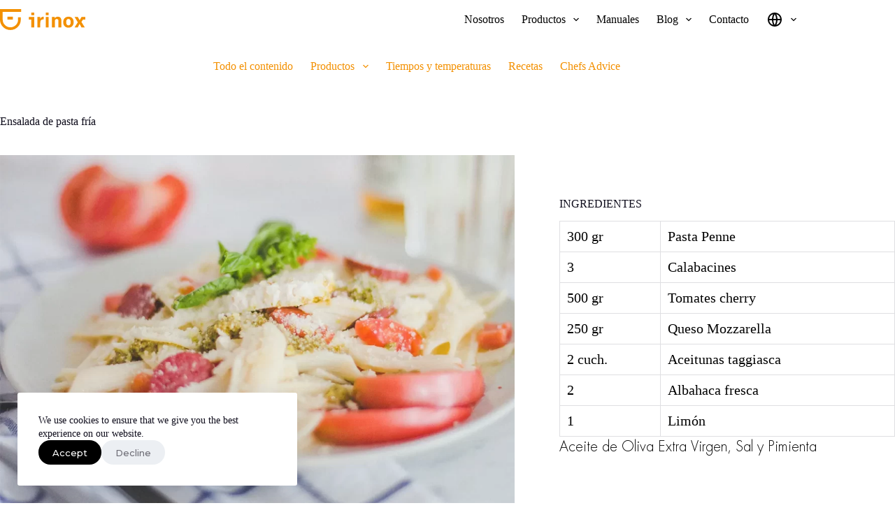

--- FILE ---
content_type: text/html; charset=UTF-8
request_url: https://irinoxhomeusa.com/es/cold-pasta-salad/
body_size: 22742
content:
<!doctype html>
<html lang="es">
<head>
	
	<meta charset="UTF-8">
	<meta name="viewport" content="width=device-width, initial-scale=1, maximum-scale=5, viewport-fit=cover">
	<link rel="profile" href="https://gmpg.org/xfn/11">

	<title>Cold Pasta Salad &#x2d; Irinox</title>
	<style>img:is([sizes="auto" i], [sizes^="auto," i]) { contain-intrinsic-size: 3000px 1500px }</style>
	
<!-- The SEO Framework by Sybre Waaijer -->
<meta name="robots" content="max-snippet:-1,max-image-preview:large,max-video-preview:-1" />
<link rel="canonical" href="https://irinoxhomeusa.com/es/cold-pasta-salad/" />
<meta name="description" content="Prepare a delicious cold pasta salad in just 7 easy steps with your Freddy." />
<meta property="og:type" content="article" />
<meta property="og:locale" content="es_MX" />
<meta property="og:site_name" content="Irinox" />
<meta property="og:title" content="Cold Pasta Salad" />
<meta property="og:description" content="Prepare a delicious cold pasta salad in just 7 easy steps with your Freddy." />
<meta property="og:url" content="https://irinoxhomeusa.com/es/cold-pasta-salad/" />
<meta property="og:image" content="https://irinoxhomeusa.com/wp-content/uploads/2022/01/ColdPastaCover.webp" />
<meta property="og:image:width" content="1200" />
<meta property="og:image:height" content="853" />
<meta property="article:published_time" content="2022-01-29T23:50:36+00:00" />
<meta property="article:modified_time" content="2022-02-15T05:01:28+00:00" />
<meta name="twitter:card" content="summary_large_image" />
<meta name="twitter:title" content="Cold Pasta Salad" />
<meta name="twitter:description" content="Prepare a delicious cold pasta salad in just 7 easy steps with your Freddy." />
<meta name="twitter:image" content="https://irinoxhomeusa.com/wp-content/uploads/2022/01/ColdPastaCover.webp" />
<script type="application/ld+json">{"@context":"https://schema.org","@graph":[{"@type":"WebSite","@id":"https://irinoxhomeusa.com/es/#/schema/WebSite","url":"https://irinoxhomeusa.com/es/","name":"Irinox","description":"The fresh way of living","inLanguage":"es","potentialAction":{"@type":"SearchAction","target":{"@type":"EntryPoint","urlTemplate":"https://irinoxhomeusa.com/es/search/{search_term_string}/"},"query-input":"required name=search_term_string"},"publisher":{"@type":"Organization","@id":"https://irinoxhomeusa.com/es/#/schema/Organization","name":"Irinox","url":"https://irinoxhomeusa.com/es/","logo":{"@type":"ImageObject","url":"https://irinoxhomeusa.com/wp-content/uploads/2022/02/cropped-Irinox2022-Favicon-1.png","contentUrl":"https://irinoxhomeusa.com/wp-content/uploads/2022/02/cropped-Irinox2022-Favicon-1.png","width":512,"height":512}}},{"@type":"WebPage","@id":"https://irinoxhomeusa.com/es/cold-pasta-salad/","url":"https://irinoxhomeusa.com/es/cold-pasta-salad/","name":"Cold Pasta Salad &#x2d; Irinox","description":"Prepare a delicious cold pasta salad in just 7 easy steps with your Freddy.","inLanguage":"es","isPartOf":{"@id":"https://irinoxhomeusa.com/es/#/schema/WebSite"},"breadcrumb":{"@type":"BreadcrumbList","@id":"https://irinoxhomeusa.com/es/#/schema/BreadcrumbList","itemListElement":[{"@type":"ListItem","position":1,"item":"https://irinoxhomeusa.com/es/","name":"Irinox"},{"@type":"ListItem","position":2,"item":"https://irinoxhomeusa.com/es/category/recipes/","name":"Categoría: Recipes"},{"@type":"ListItem","position":3,"name":"Cold Pasta Salad"}]},"potentialAction":{"@type":"ReadAction","target":"https://irinoxhomeusa.com/es/cold-pasta-salad/"},"datePublished":"2022-01-29T23:50:36+00:00","dateModified":"2022-02-15T05:01:28+00:00","author":{"@type":"Person","@id":"https://irinoxhomeusa.com/es/#/schema/Person/10d315b55aa8783863451dce7ddc2c0b","name":"andresmuttio"}}]}</script>
<!-- / The SEO Framework by Sybre Waaijer | 31.95ms meta | 12.20ms boot -->

<link rel='dns-prefetch' href='//fonts.googleapis.com' />
<link rel="alternate" type="application/rss+xml" title="Irinox &raquo; Feed" href="https://irinoxhomeusa.com/es/feed/" />
<link rel="alternate" type="application/rss+xml" title="Irinox &raquo; RSS de los comentarios" href="https://irinoxhomeusa.com/es/comments/feed/" />
		<!-- This site uses the Google Analytics by MonsterInsights plugin v9.9.0 - Using Analytics tracking - https://www.monsterinsights.com/ -->
							<script src="//www.googletagmanager.com/gtag/js?id=G-Y99MH897RR"  data-cfasync="false" data-wpfc-render="false" async></script>
			<script data-cfasync="false" data-wpfc-render="false">
				var mi_version = '9.9.0';
				var mi_track_user = true;
				var mi_no_track_reason = '';
								var MonsterInsightsDefaultLocations = {"page_location":"https:\/\/irinoxhomeusa.com\/es\/cold-pasta-salad\/"};
								if ( typeof MonsterInsightsPrivacyGuardFilter === 'function' ) {
					var MonsterInsightsLocations = (typeof MonsterInsightsExcludeQuery === 'object') ? MonsterInsightsPrivacyGuardFilter( MonsterInsightsExcludeQuery ) : MonsterInsightsPrivacyGuardFilter( MonsterInsightsDefaultLocations );
				} else {
					var MonsterInsightsLocations = (typeof MonsterInsightsExcludeQuery === 'object') ? MonsterInsightsExcludeQuery : MonsterInsightsDefaultLocations;
				}

								var disableStrs = [
										'ga-disable-G-Y99MH897RR',
									];

				/* Function to detect opted out users */
				function __gtagTrackerIsOptedOut() {
					for (var index = 0; index < disableStrs.length; index++) {
						if (document.cookie.indexOf(disableStrs[index] + '=true') > -1) {
							return true;
						}
					}

					return false;
				}

				/* Disable tracking if the opt-out cookie exists. */
				if (__gtagTrackerIsOptedOut()) {
					for (var index = 0; index < disableStrs.length; index++) {
						window[disableStrs[index]] = true;
					}
				}

				/* Opt-out function */
				function __gtagTrackerOptout() {
					for (var index = 0; index < disableStrs.length; index++) {
						document.cookie = disableStrs[index] + '=true; expires=Thu, 31 Dec 2099 23:59:59 UTC; path=/';
						window[disableStrs[index]] = true;
					}
				}

				if ('undefined' === typeof gaOptout) {
					function gaOptout() {
						__gtagTrackerOptout();
					}
				}
								window.dataLayer = window.dataLayer || [];

				window.MonsterInsightsDualTracker = {
					helpers: {},
					trackers: {},
				};
				if (mi_track_user) {
					function __gtagDataLayer() {
						dataLayer.push(arguments);
					}

					function __gtagTracker(type, name, parameters) {
						if (!parameters) {
							parameters = {};
						}

						if (parameters.send_to) {
							__gtagDataLayer.apply(null, arguments);
							return;
						}

						if (type === 'event') {
														parameters.send_to = monsterinsights_frontend.v4_id;
							var hookName = name;
							if (typeof parameters['event_category'] !== 'undefined') {
								hookName = parameters['event_category'] + ':' + name;
							}

							if (typeof MonsterInsightsDualTracker.trackers[hookName] !== 'undefined') {
								MonsterInsightsDualTracker.trackers[hookName](parameters);
							} else {
								__gtagDataLayer('event', name, parameters);
							}
							
						} else {
							__gtagDataLayer.apply(null, arguments);
						}
					}

					__gtagTracker('js', new Date());
					__gtagTracker('set', {
						'developer_id.dZGIzZG': true,
											});
					if ( MonsterInsightsLocations.page_location ) {
						__gtagTracker('set', MonsterInsightsLocations);
					}
										__gtagTracker('config', 'G-Y99MH897RR', {"forceSSL":"true","link_attribution":"true"} );
										window.gtag = __gtagTracker;										(function () {
						/* https://developers.google.com/analytics/devguides/collection/analyticsjs/ */
						/* ga and __gaTracker compatibility shim. */
						var noopfn = function () {
							return null;
						};
						var newtracker = function () {
							return new Tracker();
						};
						var Tracker = function () {
							return null;
						};
						var p = Tracker.prototype;
						p.get = noopfn;
						p.set = noopfn;
						p.send = function () {
							var args = Array.prototype.slice.call(arguments);
							args.unshift('send');
							__gaTracker.apply(null, args);
						};
						var __gaTracker = function () {
							var len = arguments.length;
							if (len === 0) {
								return;
							}
							var f = arguments[len - 1];
							if (typeof f !== 'object' || f === null || typeof f.hitCallback !== 'function') {
								if ('send' === arguments[0]) {
									var hitConverted, hitObject = false, action;
									if ('event' === arguments[1]) {
										if ('undefined' !== typeof arguments[3]) {
											hitObject = {
												'eventAction': arguments[3],
												'eventCategory': arguments[2],
												'eventLabel': arguments[4],
												'value': arguments[5] ? arguments[5] : 1,
											}
										}
									}
									if ('pageview' === arguments[1]) {
										if ('undefined' !== typeof arguments[2]) {
											hitObject = {
												'eventAction': 'page_view',
												'page_path': arguments[2],
											}
										}
									}
									if (typeof arguments[2] === 'object') {
										hitObject = arguments[2];
									}
									if (typeof arguments[5] === 'object') {
										Object.assign(hitObject, arguments[5]);
									}
									if ('undefined' !== typeof arguments[1].hitType) {
										hitObject = arguments[1];
										if ('pageview' === hitObject.hitType) {
											hitObject.eventAction = 'page_view';
										}
									}
									if (hitObject) {
										action = 'timing' === arguments[1].hitType ? 'timing_complete' : hitObject.eventAction;
										hitConverted = mapArgs(hitObject);
										__gtagTracker('event', action, hitConverted);
									}
								}
								return;
							}

							function mapArgs(args) {
								var arg, hit = {};
								var gaMap = {
									'eventCategory': 'event_category',
									'eventAction': 'event_action',
									'eventLabel': 'event_label',
									'eventValue': 'event_value',
									'nonInteraction': 'non_interaction',
									'timingCategory': 'event_category',
									'timingVar': 'name',
									'timingValue': 'value',
									'timingLabel': 'event_label',
									'page': 'page_path',
									'location': 'page_location',
									'title': 'page_title',
									'referrer' : 'page_referrer',
								};
								for (arg in args) {
																		if (!(!args.hasOwnProperty(arg) || !gaMap.hasOwnProperty(arg))) {
										hit[gaMap[arg]] = args[arg];
									} else {
										hit[arg] = args[arg];
									}
								}
								return hit;
							}

							try {
								f.hitCallback();
							} catch (ex) {
							}
						};
						__gaTracker.create = newtracker;
						__gaTracker.getByName = newtracker;
						__gaTracker.getAll = function () {
							return [];
						};
						__gaTracker.remove = noopfn;
						__gaTracker.loaded = true;
						window['__gaTracker'] = __gaTracker;
					})();
									} else {
										console.log("");
					(function () {
						function __gtagTracker() {
							return null;
						}

						window['__gtagTracker'] = __gtagTracker;
						window['gtag'] = __gtagTracker;
					})();
									}
			</script>
			
							<!-- / Google Analytics by MonsterInsights -->
		<link rel='stylesheet' id='blocksy-dynamic-global-css' href='https://irinoxhomeusa.com/wp-content/uploads/blocksy/css/global.css?ver=12975' media='all' />
<link rel='stylesheet' id='wp-block-library-css' href='https://irinoxhomeusa.com/wp-includes/css/dist/block-library/style.min.css?ver=6.8.3' media='all' />
<link rel='stylesheet' id='jet-engine-frontend-css' href='https://irinoxhomeusa.com/wp-content/plugins/jet-engine/assets/css/frontend.css?ver=3.3.5' media='all' />
<style id='global-styles-inline-css'>
:root{--wp--preset--aspect-ratio--square: 1;--wp--preset--aspect-ratio--4-3: 4/3;--wp--preset--aspect-ratio--3-4: 3/4;--wp--preset--aspect-ratio--3-2: 3/2;--wp--preset--aspect-ratio--2-3: 2/3;--wp--preset--aspect-ratio--16-9: 16/9;--wp--preset--aspect-ratio--9-16: 9/16;--wp--preset--color--black: #000000;--wp--preset--color--cyan-bluish-gray: #abb8c3;--wp--preset--color--white: #ffffff;--wp--preset--color--pale-pink: #f78da7;--wp--preset--color--vivid-red: #cf2e2e;--wp--preset--color--luminous-vivid-orange: #ff6900;--wp--preset--color--luminous-vivid-amber: #fcb900;--wp--preset--color--light-green-cyan: #7bdcb5;--wp--preset--color--vivid-green-cyan: #00d084;--wp--preset--color--pale-cyan-blue: #8ed1fc;--wp--preset--color--vivid-cyan-blue: #0693e3;--wp--preset--color--vivid-purple: #9b51e0;--wp--preset--color--palette-color-1: var(--theme-palette-color-1, #f39000);--wp--preset--color--palette-color-2: var(--theme-palette-color-2, #e18905);--wp--preset--color--palette-color-3: var(--theme-palette-color-3, #6e6d76);--wp--preset--color--palette-color-4: var(--theme-palette-color-4, #0e0c1b);--wp--preset--color--palette-color-5: var(--theme-palette-color-5, #DFDFE2);--wp--preset--color--palette-color-6: var(--theme-palette-color-6, #F4F4F5);--wp--preset--color--palette-color-7: var(--theme-palette-color-7, #FBFBFB);--wp--preset--color--palette-color-8: var(--theme-palette-color-8, #ffffff);--wp--preset--color--kb-palette-1: #888888;--wp--preset--gradient--vivid-cyan-blue-to-vivid-purple: linear-gradient(135deg,rgba(6,147,227,1) 0%,rgb(155,81,224) 100%);--wp--preset--gradient--light-green-cyan-to-vivid-green-cyan: linear-gradient(135deg,rgb(122,220,180) 0%,rgb(0,208,130) 100%);--wp--preset--gradient--luminous-vivid-amber-to-luminous-vivid-orange: linear-gradient(135deg,rgba(252,185,0,1) 0%,rgba(255,105,0,1) 100%);--wp--preset--gradient--luminous-vivid-orange-to-vivid-red: linear-gradient(135deg,rgba(255,105,0,1) 0%,rgb(207,46,46) 100%);--wp--preset--gradient--very-light-gray-to-cyan-bluish-gray: linear-gradient(135deg,rgb(238,238,238) 0%,rgb(169,184,195) 100%);--wp--preset--gradient--cool-to-warm-spectrum: linear-gradient(135deg,rgb(74,234,220) 0%,rgb(151,120,209) 20%,rgb(207,42,186) 40%,rgb(238,44,130) 60%,rgb(251,105,98) 80%,rgb(254,248,76) 100%);--wp--preset--gradient--blush-light-purple: linear-gradient(135deg,rgb(255,206,236) 0%,rgb(152,150,240) 100%);--wp--preset--gradient--blush-bordeaux: linear-gradient(135deg,rgb(254,205,165) 0%,rgb(254,45,45) 50%,rgb(107,0,62) 100%);--wp--preset--gradient--luminous-dusk: linear-gradient(135deg,rgb(255,203,112) 0%,rgb(199,81,192) 50%,rgb(65,88,208) 100%);--wp--preset--gradient--pale-ocean: linear-gradient(135deg,rgb(255,245,203) 0%,rgb(182,227,212) 50%,rgb(51,167,181) 100%);--wp--preset--gradient--electric-grass: linear-gradient(135deg,rgb(202,248,128) 0%,rgb(113,206,126) 100%);--wp--preset--gradient--midnight: linear-gradient(135deg,rgb(2,3,129) 0%,rgb(40,116,252) 100%);--wp--preset--gradient--juicy-peach: linear-gradient(to right, #ffecd2 0%, #fcb69f 100%);--wp--preset--gradient--young-passion: linear-gradient(to right, #ff8177 0%, #ff867a 0%, #ff8c7f 21%, #f99185 52%, #cf556c 78%, #b12a5b 100%);--wp--preset--gradient--true-sunset: linear-gradient(to right, #fa709a 0%, #fee140 100%);--wp--preset--gradient--morpheus-den: linear-gradient(to top, #30cfd0 0%, #330867 100%);--wp--preset--gradient--plum-plate: linear-gradient(135deg, #667eea 0%, #764ba2 100%);--wp--preset--gradient--aqua-splash: linear-gradient(15deg, #13547a 0%, #80d0c7 100%);--wp--preset--gradient--love-kiss: linear-gradient(to top, #ff0844 0%, #ffb199 100%);--wp--preset--gradient--new-retrowave: linear-gradient(to top, #3b41c5 0%, #a981bb 49%, #ffc8a9 100%);--wp--preset--gradient--plum-bath: linear-gradient(to top, #cc208e 0%, #6713d2 100%);--wp--preset--gradient--high-flight: linear-gradient(to right, #0acffe 0%, #495aff 100%);--wp--preset--gradient--teen-party: linear-gradient(-225deg, #FF057C 0%, #8D0B93 50%, #321575 100%);--wp--preset--gradient--fabled-sunset: linear-gradient(-225deg, #231557 0%, #44107A 29%, #FF1361 67%, #FFF800 100%);--wp--preset--gradient--arielle-smile: radial-gradient(circle 248px at center, #16d9e3 0%, #30c7ec 47%, #46aef7 100%);--wp--preset--gradient--itmeo-branding: linear-gradient(180deg, #2af598 0%, #009efd 100%);--wp--preset--gradient--deep-blue: linear-gradient(to right, #6a11cb 0%, #2575fc 100%);--wp--preset--gradient--strong-bliss: linear-gradient(to right, #f78ca0 0%, #f9748f 19%, #fd868c 60%, #fe9a8b 100%);--wp--preset--gradient--sweet-period: linear-gradient(to top, #3f51b1 0%, #5a55ae 13%, #7b5fac 25%, #8f6aae 38%, #a86aa4 50%, #cc6b8e 62%, #f18271 75%, #f3a469 87%, #f7c978 100%);--wp--preset--gradient--purple-division: linear-gradient(to top, #7028e4 0%, #e5b2ca 100%);--wp--preset--gradient--cold-evening: linear-gradient(to top, #0c3483 0%, #a2b6df 100%, #6b8cce 100%, #a2b6df 100%);--wp--preset--gradient--mountain-rock: linear-gradient(to right, #868f96 0%, #596164 100%);--wp--preset--gradient--desert-hump: linear-gradient(to top, #c79081 0%, #dfa579 100%);--wp--preset--gradient--ethernal-constance: linear-gradient(to top, #09203f 0%, #537895 100%);--wp--preset--gradient--happy-memories: linear-gradient(-60deg, #ff5858 0%, #f09819 100%);--wp--preset--gradient--grown-early: linear-gradient(to top, #0ba360 0%, #3cba92 100%);--wp--preset--gradient--morning-salad: linear-gradient(-225deg, #B7F8DB 0%, #50A7C2 100%);--wp--preset--gradient--night-call: linear-gradient(-225deg, #AC32E4 0%, #7918F2 48%, #4801FF 100%);--wp--preset--gradient--mind-crawl: linear-gradient(-225deg, #473B7B 0%, #3584A7 51%, #30D2BE 100%);--wp--preset--gradient--angel-care: linear-gradient(-225deg, #FFE29F 0%, #FFA99F 48%, #FF719A 100%);--wp--preset--gradient--juicy-cake: linear-gradient(to top, #e14fad 0%, #f9d423 100%);--wp--preset--gradient--rich-metal: linear-gradient(to right, #d7d2cc 0%, #304352 100%);--wp--preset--gradient--mole-hall: linear-gradient(-20deg, #616161 0%, #9bc5c3 100%);--wp--preset--gradient--cloudy-knoxville: linear-gradient(120deg, #fdfbfb 0%, #ebedee 100%);--wp--preset--gradient--soft-grass: linear-gradient(to top, #c1dfc4 0%, #deecdd 100%);--wp--preset--gradient--saint-petersburg: linear-gradient(135deg, #f5f7fa 0%, #c3cfe2 100%);--wp--preset--gradient--everlasting-sky: linear-gradient(135deg, #fdfcfb 0%, #e2d1c3 100%);--wp--preset--gradient--kind-steel: linear-gradient(-20deg, #e9defa 0%, #fbfcdb 100%);--wp--preset--gradient--over-sun: linear-gradient(60deg, #abecd6 0%, #fbed96 100%);--wp--preset--gradient--premium-white: linear-gradient(to top, #d5d4d0 0%, #d5d4d0 1%, #eeeeec 31%, #efeeec 75%, #e9e9e7 100%);--wp--preset--gradient--clean-mirror: linear-gradient(45deg, #93a5cf 0%, #e4efe9 100%);--wp--preset--gradient--wild-apple: linear-gradient(to top, #d299c2 0%, #fef9d7 100%);--wp--preset--gradient--snow-again: linear-gradient(to top, #e6e9f0 0%, #eef1f5 100%);--wp--preset--gradient--confident-cloud: linear-gradient(to top, #dad4ec 0%, #dad4ec 1%, #f3e7e9 100%);--wp--preset--gradient--glass-water: linear-gradient(to top, #dfe9f3 0%, white 100%);--wp--preset--gradient--perfect-white: linear-gradient(-225deg, #E3FDF5 0%, #FFE6FA 100%);--wp--preset--font-size--small: 13px;--wp--preset--font-size--medium: 20px;--wp--preset--font-size--large: clamp(22px, 1.375rem + ((1vw - 3.2px) * 0.625), 30px);--wp--preset--font-size--x-large: clamp(30px, 1.875rem + ((1vw - 3.2px) * 1.563), 50px);--wp--preset--font-size--xx-large: clamp(45px, 2.813rem + ((1vw - 3.2px) * 2.734), 80px);--wp--preset--font-family--futura-std: ct_font_futura__std;--wp--preset--spacing--20: 0.44rem;--wp--preset--spacing--30: 0.67rem;--wp--preset--spacing--40: 1rem;--wp--preset--spacing--50: 1.5rem;--wp--preset--spacing--60: 2.25rem;--wp--preset--spacing--70: 3.38rem;--wp--preset--spacing--80: 5.06rem;--wp--preset--shadow--natural: 6px 6px 9px rgba(0, 0, 0, 0.2);--wp--preset--shadow--deep: 12px 12px 50px rgba(0, 0, 0, 0.4);--wp--preset--shadow--sharp: 6px 6px 0px rgba(0, 0, 0, 0.2);--wp--preset--shadow--outlined: 6px 6px 0px -3px rgba(255, 255, 255, 1), 6px 6px rgba(0, 0, 0, 1);--wp--preset--shadow--crisp: 6px 6px 0px rgba(0, 0, 0, 1);}:root { --wp--style--global--content-size: var(--theme-block-max-width);--wp--style--global--wide-size: var(--theme-block-wide-max-width); }:where(body) { margin: 0; }.wp-site-blocks > .alignleft { float: left; margin-right: 2em; }.wp-site-blocks > .alignright { float: right; margin-left: 2em; }.wp-site-blocks > .aligncenter { justify-content: center; margin-left: auto; margin-right: auto; }:where(.wp-site-blocks) > * { margin-block-start: var(--theme-content-spacing); margin-block-end: 0; }:where(.wp-site-blocks) > :first-child { margin-block-start: 0; }:where(.wp-site-blocks) > :last-child { margin-block-end: 0; }:root { --wp--style--block-gap: var(--theme-content-spacing); }:root :where(.is-layout-flow) > :first-child{margin-block-start: 0;}:root :where(.is-layout-flow) > :last-child{margin-block-end: 0;}:root :where(.is-layout-flow) > *{margin-block-start: var(--theme-content-spacing);margin-block-end: 0;}:root :where(.is-layout-constrained) > :first-child{margin-block-start: 0;}:root :where(.is-layout-constrained) > :last-child{margin-block-end: 0;}:root :where(.is-layout-constrained) > *{margin-block-start: var(--theme-content-spacing);margin-block-end: 0;}:root :where(.is-layout-flex){gap: var(--theme-content-spacing);}:root :where(.is-layout-grid){gap: var(--theme-content-spacing);}.is-layout-flow > .alignleft{float: left;margin-inline-start: 0;margin-inline-end: 2em;}.is-layout-flow > .alignright{float: right;margin-inline-start: 2em;margin-inline-end: 0;}.is-layout-flow > .aligncenter{margin-left: auto !important;margin-right: auto !important;}.is-layout-constrained > .alignleft{float: left;margin-inline-start: 0;margin-inline-end: 2em;}.is-layout-constrained > .alignright{float: right;margin-inline-start: 2em;margin-inline-end: 0;}.is-layout-constrained > .aligncenter{margin-left: auto !important;margin-right: auto !important;}.is-layout-constrained > :where(:not(.alignleft):not(.alignright):not(.alignfull)){max-width: var(--wp--style--global--content-size);margin-left: auto !important;margin-right: auto !important;}.is-layout-constrained > .alignwide{max-width: var(--wp--style--global--wide-size);}body .is-layout-flex{display: flex;}.is-layout-flex{flex-wrap: wrap;align-items: center;}.is-layout-flex > :is(*, div){margin: 0;}body .is-layout-grid{display: grid;}.is-layout-grid > :is(*, div){margin: 0;}body{padding-top: 0px;padding-right: 0px;padding-bottom: 0px;padding-left: 0px;}.has-black-color{color: var(--wp--preset--color--black) !important;}.has-cyan-bluish-gray-color{color: var(--wp--preset--color--cyan-bluish-gray) !important;}.has-white-color{color: var(--wp--preset--color--white) !important;}.has-pale-pink-color{color: var(--wp--preset--color--pale-pink) !important;}.has-vivid-red-color{color: var(--wp--preset--color--vivid-red) !important;}.has-luminous-vivid-orange-color{color: var(--wp--preset--color--luminous-vivid-orange) !important;}.has-luminous-vivid-amber-color{color: var(--wp--preset--color--luminous-vivid-amber) !important;}.has-light-green-cyan-color{color: var(--wp--preset--color--light-green-cyan) !important;}.has-vivid-green-cyan-color{color: var(--wp--preset--color--vivid-green-cyan) !important;}.has-pale-cyan-blue-color{color: var(--wp--preset--color--pale-cyan-blue) !important;}.has-vivid-cyan-blue-color{color: var(--wp--preset--color--vivid-cyan-blue) !important;}.has-vivid-purple-color{color: var(--wp--preset--color--vivid-purple) !important;}.has-palette-color-1-color{color: var(--wp--preset--color--palette-color-1) !important;}.has-palette-color-2-color{color: var(--wp--preset--color--palette-color-2) !important;}.has-palette-color-3-color{color: var(--wp--preset--color--palette-color-3) !important;}.has-palette-color-4-color{color: var(--wp--preset--color--palette-color-4) !important;}.has-palette-color-5-color{color: var(--wp--preset--color--palette-color-5) !important;}.has-palette-color-6-color{color: var(--wp--preset--color--palette-color-6) !important;}.has-palette-color-7-color{color: var(--wp--preset--color--palette-color-7) !important;}.has-palette-color-8-color{color: var(--wp--preset--color--palette-color-8) !important;}.has-kb-palette-1-color{color: var(--wp--preset--color--kb-palette-1) !important;}.has-black-background-color{background-color: var(--wp--preset--color--black) !important;}.has-cyan-bluish-gray-background-color{background-color: var(--wp--preset--color--cyan-bluish-gray) !important;}.has-white-background-color{background-color: var(--wp--preset--color--white) !important;}.has-pale-pink-background-color{background-color: var(--wp--preset--color--pale-pink) !important;}.has-vivid-red-background-color{background-color: var(--wp--preset--color--vivid-red) !important;}.has-luminous-vivid-orange-background-color{background-color: var(--wp--preset--color--luminous-vivid-orange) !important;}.has-luminous-vivid-amber-background-color{background-color: var(--wp--preset--color--luminous-vivid-amber) !important;}.has-light-green-cyan-background-color{background-color: var(--wp--preset--color--light-green-cyan) !important;}.has-vivid-green-cyan-background-color{background-color: var(--wp--preset--color--vivid-green-cyan) !important;}.has-pale-cyan-blue-background-color{background-color: var(--wp--preset--color--pale-cyan-blue) !important;}.has-vivid-cyan-blue-background-color{background-color: var(--wp--preset--color--vivid-cyan-blue) !important;}.has-vivid-purple-background-color{background-color: var(--wp--preset--color--vivid-purple) !important;}.has-palette-color-1-background-color{background-color: var(--wp--preset--color--palette-color-1) !important;}.has-palette-color-2-background-color{background-color: var(--wp--preset--color--palette-color-2) !important;}.has-palette-color-3-background-color{background-color: var(--wp--preset--color--palette-color-3) !important;}.has-palette-color-4-background-color{background-color: var(--wp--preset--color--palette-color-4) !important;}.has-palette-color-5-background-color{background-color: var(--wp--preset--color--palette-color-5) !important;}.has-palette-color-6-background-color{background-color: var(--wp--preset--color--palette-color-6) !important;}.has-palette-color-7-background-color{background-color: var(--wp--preset--color--palette-color-7) !important;}.has-palette-color-8-background-color{background-color: var(--wp--preset--color--palette-color-8) !important;}.has-kb-palette-1-background-color{background-color: var(--wp--preset--color--kb-palette-1) !important;}.has-black-border-color{border-color: var(--wp--preset--color--black) !important;}.has-cyan-bluish-gray-border-color{border-color: var(--wp--preset--color--cyan-bluish-gray) !important;}.has-white-border-color{border-color: var(--wp--preset--color--white) !important;}.has-pale-pink-border-color{border-color: var(--wp--preset--color--pale-pink) !important;}.has-vivid-red-border-color{border-color: var(--wp--preset--color--vivid-red) !important;}.has-luminous-vivid-orange-border-color{border-color: var(--wp--preset--color--luminous-vivid-orange) !important;}.has-luminous-vivid-amber-border-color{border-color: var(--wp--preset--color--luminous-vivid-amber) !important;}.has-light-green-cyan-border-color{border-color: var(--wp--preset--color--light-green-cyan) !important;}.has-vivid-green-cyan-border-color{border-color: var(--wp--preset--color--vivid-green-cyan) !important;}.has-pale-cyan-blue-border-color{border-color: var(--wp--preset--color--pale-cyan-blue) !important;}.has-vivid-cyan-blue-border-color{border-color: var(--wp--preset--color--vivid-cyan-blue) !important;}.has-vivid-purple-border-color{border-color: var(--wp--preset--color--vivid-purple) !important;}.has-palette-color-1-border-color{border-color: var(--wp--preset--color--palette-color-1) !important;}.has-palette-color-2-border-color{border-color: var(--wp--preset--color--palette-color-2) !important;}.has-palette-color-3-border-color{border-color: var(--wp--preset--color--palette-color-3) !important;}.has-palette-color-4-border-color{border-color: var(--wp--preset--color--palette-color-4) !important;}.has-palette-color-5-border-color{border-color: var(--wp--preset--color--palette-color-5) !important;}.has-palette-color-6-border-color{border-color: var(--wp--preset--color--palette-color-6) !important;}.has-palette-color-7-border-color{border-color: var(--wp--preset--color--palette-color-7) !important;}.has-palette-color-8-border-color{border-color: var(--wp--preset--color--palette-color-8) !important;}.has-kb-palette-1-border-color{border-color: var(--wp--preset--color--kb-palette-1) !important;}.has-vivid-cyan-blue-to-vivid-purple-gradient-background{background: var(--wp--preset--gradient--vivid-cyan-blue-to-vivid-purple) !important;}.has-light-green-cyan-to-vivid-green-cyan-gradient-background{background: var(--wp--preset--gradient--light-green-cyan-to-vivid-green-cyan) !important;}.has-luminous-vivid-amber-to-luminous-vivid-orange-gradient-background{background: var(--wp--preset--gradient--luminous-vivid-amber-to-luminous-vivid-orange) !important;}.has-luminous-vivid-orange-to-vivid-red-gradient-background{background: var(--wp--preset--gradient--luminous-vivid-orange-to-vivid-red) !important;}.has-very-light-gray-to-cyan-bluish-gray-gradient-background{background: var(--wp--preset--gradient--very-light-gray-to-cyan-bluish-gray) !important;}.has-cool-to-warm-spectrum-gradient-background{background: var(--wp--preset--gradient--cool-to-warm-spectrum) !important;}.has-blush-light-purple-gradient-background{background: var(--wp--preset--gradient--blush-light-purple) !important;}.has-blush-bordeaux-gradient-background{background: var(--wp--preset--gradient--blush-bordeaux) !important;}.has-luminous-dusk-gradient-background{background: var(--wp--preset--gradient--luminous-dusk) !important;}.has-pale-ocean-gradient-background{background: var(--wp--preset--gradient--pale-ocean) !important;}.has-electric-grass-gradient-background{background: var(--wp--preset--gradient--electric-grass) !important;}.has-midnight-gradient-background{background: var(--wp--preset--gradient--midnight) !important;}.has-juicy-peach-gradient-background{background: var(--wp--preset--gradient--juicy-peach) !important;}.has-young-passion-gradient-background{background: var(--wp--preset--gradient--young-passion) !important;}.has-true-sunset-gradient-background{background: var(--wp--preset--gradient--true-sunset) !important;}.has-morpheus-den-gradient-background{background: var(--wp--preset--gradient--morpheus-den) !important;}.has-plum-plate-gradient-background{background: var(--wp--preset--gradient--plum-plate) !important;}.has-aqua-splash-gradient-background{background: var(--wp--preset--gradient--aqua-splash) !important;}.has-love-kiss-gradient-background{background: var(--wp--preset--gradient--love-kiss) !important;}.has-new-retrowave-gradient-background{background: var(--wp--preset--gradient--new-retrowave) !important;}.has-plum-bath-gradient-background{background: var(--wp--preset--gradient--plum-bath) !important;}.has-high-flight-gradient-background{background: var(--wp--preset--gradient--high-flight) !important;}.has-teen-party-gradient-background{background: var(--wp--preset--gradient--teen-party) !important;}.has-fabled-sunset-gradient-background{background: var(--wp--preset--gradient--fabled-sunset) !important;}.has-arielle-smile-gradient-background{background: var(--wp--preset--gradient--arielle-smile) !important;}.has-itmeo-branding-gradient-background{background: var(--wp--preset--gradient--itmeo-branding) !important;}.has-deep-blue-gradient-background{background: var(--wp--preset--gradient--deep-blue) !important;}.has-strong-bliss-gradient-background{background: var(--wp--preset--gradient--strong-bliss) !important;}.has-sweet-period-gradient-background{background: var(--wp--preset--gradient--sweet-period) !important;}.has-purple-division-gradient-background{background: var(--wp--preset--gradient--purple-division) !important;}.has-cold-evening-gradient-background{background: var(--wp--preset--gradient--cold-evening) !important;}.has-mountain-rock-gradient-background{background: var(--wp--preset--gradient--mountain-rock) !important;}.has-desert-hump-gradient-background{background: var(--wp--preset--gradient--desert-hump) !important;}.has-ethernal-constance-gradient-background{background: var(--wp--preset--gradient--ethernal-constance) !important;}.has-happy-memories-gradient-background{background: var(--wp--preset--gradient--happy-memories) !important;}.has-grown-early-gradient-background{background: var(--wp--preset--gradient--grown-early) !important;}.has-morning-salad-gradient-background{background: var(--wp--preset--gradient--morning-salad) !important;}.has-night-call-gradient-background{background: var(--wp--preset--gradient--night-call) !important;}.has-mind-crawl-gradient-background{background: var(--wp--preset--gradient--mind-crawl) !important;}.has-angel-care-gradient-background{background: var(--wp--preset--gradient--angel-care) !important;}.has-juicy-cake-gradient-background{background: var(--wp--preset--gradient--juicy-cake) !important;}.has-rich-metal-gradient-background{background: var(--wp--preset--gradient--rich-metal) !important;}.has-mole-hall-gradient-background{background: var(--wp--preset--gradient--mole-hall) !important;}.has-cloudy-knoxville-gradient-background{background: var(--wp--preset--gradient--cloudy-knoxville) !important;}.has-soft-grass-gradient-background{background: var(--wp--preset--gradient--soft-grass) !important;}.has-saint-petersburg-gradient-background{background: var(--wp--preset--gradient--saint-petersburg) !important;}.has-everlasting-sky-gradient-background{background: var(--wp--preset--gradient--everlasting-sky) !important;}.has-kind-steel-gradient-background{background: var(--wp--preset--gradient--kind-steel) !important;}.has-over-sun-gradient-background{background: var(--wp--preset--gradient--over-sun) !important;}.has-premium-white-gradient-background{background: var(--wp--preset--gradient--premium-white) !important;}.has-clean-mirror-gradient-background{background: var(--wp--preset--gradient--clean-mirror) !important;}.has-wild-apple-gradient-background{background: var(--wp--preset--gradient--wild-apple) !important;}.has-snow-again-gradient-background{background: var(--wp--preset--gradient--snow-again) !important;}.has-confident-cloud-gradient-background{background: var(--wp--preset--gradient--confident-cloud) !important;}.has-glass-water-gradient-background{background: var(--wp--preset--gradient--glass-water) !important;}.has-perfect-white-gradient-background{background: var(--wp--preset--gradient--perfect-white) !important;}.has-small-font-size{font-size: var(--wp--preset--font-size--small) !important;}.has-medium-font-size{font-size: var(--wp--preset--font-size--medium) !important;}.has-large-font-size{font-size: var(--wp--preset--font-size--large) !important;}.has-x-large-font-size{font-size: var(--wp--preset--font-size--x-large) !important;}.has-xx-large-font-size{font-size: var(--wp--preset--font-size--xx-large) !important;}.has-futura-std-font-family{font-family: var(--wp--preset--font-family--futura-std) !important;}
:root :where(.wp-block-pullquote){font-size: clamp(0.984em, 0.984rem + ((1vw - 0.2em) * 0.645), 1.5em);line-height: 1.6;}
</style>
<link rel='stylesheet' id='trp-language-switcher-style-css' href='https://irinoxhomeusa.com/wp-content/plugins/translatepress-multilingual/assets/css/trp-language-switcher.css?ver=2.9.11' media='all' />
<link rel='stylesheet' id='parent-style-css' href='https://irinoxhomeusa.com/wp-content/themes/blocksy/style.css?ver=6.8.3' media='all' />
<link rel='stylesheet' id='blocksy-fonts-font-source-google-css' href='https://fonts.googleapis.com/css2?family=Montserrat:wght@200;300;400;500;600;700&#038;display=swap' media='all' />
<link rel='stylesheet' id='ct-main-styles-css' href='https://irinoxhomeusa.com/wp-content/themes/blocksy/static/bundle/main.min.css?ver=2.0.95' media='all' />
<link rel='stylesheet' id='ct-page-title-styles-css' href='https://irinoxhomeusa.com/wp-content/themes/blocksy/static/bundle/page-title.min.css?ver=2.0.95' media='all' />
<link rel='stylesheet' id='ct-share-box-styles-css' href='https://irinoxhomeusa.com/wp-content/themes/blocksy/static/bundle/share-box.min.css?ver=2.0.95' media='all' />
<link rel='stylesheet' id='ct-posts-nav-styles-css' href='https://irinoxhomeusa.com/wp-content/themes/blocksy/static/bundle/posts-nav.min.css?ver=2.0.95' media='all' />
<link rel='stylesheet' id='jet-fb-option-field-select-css' href='https://irinoxhomeusa.com/wp-content/plugins/jetformbuilder/modules/option-field/assets/build/select.css?ver=0edd78a6f12e2b918b82' media='all' />
<link rel='stylesheet' id='jet-fb-option-field-checkbox-css' href='https://irinoxhomeusa.com/wp-content/plugins/jetformbuilder/modules/option-field/assets/build/checkbox.css?ver=f54eb583054648e8615b' media='all' />
<link rel='stylesheet' id='jet-fb-option-field-radio-css' href='https://irinoxhomeusa.com/wp-content/plugins/jetformbuilder/modules/option-field/assets/build/radio.css?ver=7c6d0d4d7df91e6bd6a4' media='all' />
<link rel='stylesheet' id='jet-fb-advanced-choices-css' href='https://irinoxhomeusa.com/wp-content/plugins/jetformbuilder/modules/advanced-choices/assets/build/main.css?ver=ca05550a7cac3b9b55a3' media='all' />
<link rel='stylesheet' id='jet-fb-wysiwyg-css' href='https://irinoxhomeusa.com/wp-content/plugins/jetformbuilder/modules/wysiwyg/assets/build/wysiwyg.css?ver=5a4d16fb6d7a94700261' media='all' />
<link rel='stylesheet' id='jet-fb-switcher-css' href='https://irinoxhomeusa.com/wp-content/plugins/jetformbuilder/modules/switcher/assets/build/switcher.css?ver=06c887a8b9195e5a119d' media='all' />
<link rel='stylesheet' id='kadence-blocks-rowlayout-css' href='https://irinoxhomeusa.com/wp-content/plugins/kadence-blocks/dist/style-blocks-rowlayout.css?ver=3.3.5' media='all' />
<link rel='stylesheet' id='kadence-blocks-column-css' href='https://irinoxhomeusa.com/wp-content/plugins/kadence-blocks/dist/style-blocks-column.css?ver=3.3.5' media='all' />
<link rel='stylesheet' id='kadence-blocks-image-css' href='https://irinoxhomeusa.com/wp-content/plugins/kadence-blocks/dist/style-blocks-image.css?ver=3.3.5' media='all' />
<style id='kadence-blocks-advancedheading-inline-css'>
.wp-block-kadence-advancedheading mark{background:transparent;border-style:solid;border-width:0}.wp-block-kadence-advancedheading mark.kt-highlight{color:#f76a0c;}.kb-adv-heading-icon{display: inline-flex;justify-content: center;align-items: center;}
</style>
<link rel='stylesheet' id='kadence-blocks-infobox-css' href='https://irinoxhomeusa.com/wp-content/plugins/kadence-blocks/dist/style-blocks-infobox.css?ver=3.3.5' media='all' />
<style id='kadence-blocks-global-variables-inline-css'>
:root {--global-kb-font-size-sm:clamp(0.8rem, 0.73rem + 0.217vw, 0.9rem);--global-kb-font-size-md:clamp(1.1rem, 0.995rem + 0.326vw, 1.25rem);--global-kb-font-size-lg:clamp(1.75rem, 1.576rem + 0.543vw, 2rem);--global-kb-font-size-xl:clamp(2.25rem, 1.728rem + 1.63vw, 3rem);--global-kb-font-size-xxl:clamp(2.5rem, 1.456rem + 3.26vw, 4rem);--global-kb-font-size-xxxl:clamp(2.75rem, 0.489rem + 7.065vw, 6rem);}:root {--global-palette1: #3182CE;--global-palette2: #2B6CB0;--global-palette3: #1A202C;--global-palette4: #2D3748;--global-palette5: #4A5568;--global-palette6: #718096;--global-palette7: #EDF2F7;--global-palette8: #F7FAFC;--global-palette9: #ffffff;}
</style>
<style id='kadence_blocks_css-inline-css'>
#kt-layout-id_5d4a8d-d7 > .kt-row-column-wrap{column-gap:var(--global-kb-gap-lg, 4rem);row-gap:20px;padding-top:var( --global-kb-row-default-top, 25px );padding-bottom:var( --global-kb-row-default-bottom, 25px );padding-top:var( --global-kb-row-default-top, var(--global-kb-spacing-sm, 1.5rem) );padding-bottom:var( --global-kb-row-default-bottom, var(--global-kb-spacing-sm, 1.5rem) );grid-template-columns:minmax(0, calc(60% - ((var(--global-kb-gap-lg, 4rem) * 1 )/2)))minmax(0, calc(40% - ((var(--global-kb-gap-lg, 4rem) * 1 )/2)));}@media all and (max-width: 767px){#kt-layout-id_5d4a8d-d7 > .kt-row-column-wrap{grid-template-columns:minmax(0, 1fr);}}.kadence-column_099809-44 > .kt-inside-inner-col{display:flex;}.kadence-column_099809-44 > .kt-inside-inner-col{column-gap:var(--global-kb-gap-sm, 1rem);}.kadence-column_099809-44 > .kt-inside-inner-col{flex-direction:column;justify-content:center;}.kadence-column_099809-44 > .kt-inside-inner-col > .aligncenter{width:100%;}.kt-row-column-wrap > .kadence-column_099809-44{align-self:center;}.kt-inner-column-height-full:not(.kt-has-1-columns) > .wp-block-kadence-column.kadence-column_099809-44{align-self:auto;}.kt-inner-column-height-full:not(.kt-has-1-columns) > .wp-block-kadence-column.kadence-column_099809-44 > .kt-inside-inner-col{flex-direction:column;justify-content:center;}@media all and (max-width: 1024px){.kt-row-column-wrap > .kadence-column_099809-44{align-self:center;}}@media all and (max-width: 1024px){.kt-inner-column-height-full:not(.kt-has-1-columns) > .wp-block-kadence-column.kadence-column_099809-44{align-self:auto;}}@media all and (max-width: 1024px){.kt-inner-column-height-full:not(.kt-has-1-columns) > .wp-block-kadence-column.kadence-column_099809-44 > .kt-inside-inner-col{flex-direction:column;justify-content:center;}}@media all and (max-width: 1024px){.kadence-column_099809-44 > .kt-inside-inner-col{flex-direction:column;}}@media all and (max-width: 767px){.kt-row-column-wrap > .kadence-column_099809-44{align-self:center;}.kt-inner-column-height-full:not(.kt-has-1-columns) > .wp-block-kadence-column.kadence-column_099809-44{align-self:auto;}.kt-inner-column-height-full:not(.kt-has-1-columns) > .wp-block-kadence-column.kadence-column_099809-44 > .kt-inside-inner-col{flex-direction:column;justify-content:center;}.kadence-column_099809-44 > .kt-inside-inner-col{flex-direction:column;}}.kb-image_783a75-ff .kb-image-has-overlay:after{opacity:0.3;}.kadence-column_311db9-8f > .kt-inside-inner-col{display:flex;}.kadence-column_311db9-8f > .kt-inside-inner-col{column-gap:var(--global-kb-gap-sm, 1rem);}.kadence-column_311db9-8f > .kt-inside-inner-col{flex-direction:column;justify-content:center;}.kadence-column_311db9-8f > .kt-inside-inner-col > .aligncenter{width:100%;}.kt-row-column-wrap > .kadence-column_311db9-8f{align-self:center;}.kt-inner-column-height-full:not(.kt-has-1-columns) > .wp-block-kadence-column.kadence-column_311db9-8f{align-self:auto;}.kt-inner-column-height-full:not(.kt-has-1-columns) > .wp-block-kadence-column.kadence-column_311db9-8f > .kt-inside-inner-col{flex-direction:column;justify-content:center;}@media all and (max-width: 1024px){.kt-row-column-wrap > .kadence-column_311db9-8f{align-self:center;}}@media all and (max-width: 1024px){.kt-inner-column-height-full:not(.kt-has-1-columns) > .wp-block-kadence-column.kadence-column_311db9-8f{align-self:auto;}}@media all and (max-width: 1024px){.kt-inner-column-height-full:not(.kt-has-1-columns) > .wp-block-kadence-column.kadence-column_311db9-8f > .kt-inside-inner-col{flex-direction:column;justify-content:center;}}@media all and (max-width: 1024px){.kadence-column_311db9-8f > .kt-inside-inner-col{flex-direction:column;}}@media all and (max-width: 767px){.kt-row-column-wrap > .kadence-column_311db9-8f{align-self:center;}.kt-inner-column-height-full:not(.kt-has-1-columns) > .wp-block-kadence-column.kadence-column_311db9-8f{align-self:auto;}.kt-inner-column-height-full:not(.kt-has-1-columns) > .wp-block-kadence-column.kadence-column_311db9-8f > .kt-inside-inner-col{flex-direction:column;justify-content:center;}.kadence-column_311db9-8f > .kt-inside-inner-col{flex-direction:column;}}.wp-block-kadence-advancedheading.kt-adv-heading_7c6dc2-c5, .wp-block-kadence-advancedheading.kt-adv-heading_7c6dc2-c5[data-kb-block="kb-adv-heading_7c6dc2-c5"]{margin-top:0px;text-transform:uppercase;}.wp-block-kadence-advancedheading.kt-adv-heading_7c6dc2-c5 mark.kt-highlight, .wp-block-kadence-advancedheading.kt-adv-heading_7c6dc2-c5[data-kb-block="kb-adv-heading_7c6dc2-c5"] mark.kt-highlight{-webkit-box-decoration-break:clone;box-decoration-break:clone;}.wp-block-kadence-advancedheading.kt-adv-heading_6ec2d0-0f, .wp-block-kadence-advancedheading.kt-adv-heading_6ec2d0-0f[data-kb-block="kb-adv-heading_6ec2d0-0f"]{font-size:20px;text-transform:none;}.wp-block-kadence-advancedheading.kt-adv-heading_6ec2d0-0f mark.kt-highlight, .wp-block-kadence-advancedheading.kt-adv-heading_6ec2d0-0f[data-kb-block="kb-adv-heading_6ec2d0-0f"] mark.kt-highlight{-webkit-box-decoration-break:clone;box-decoration-break:clone;padding-top:0px;padding-right:0px;padding-bottom:0px;padding-left:0px;}@media all and (max-width: 767px){.wp-block-kadence-advancedheading.kt-adv-heading_6ec2d0-0f, .wp-block-kadence-advancedheading.kt-adv-heading_6ec2d0-0f[data-kb-block="kb-adv-heading_6ec2d0-0f"]{margin-top:20px;}}#kt-layout-id_58b63b-cc{margin-top:50px;}#kt-layout-id_58b63b-cc > .kt-row-column-wrap{padding-top:var( --global-kb-row-default-top, 25px );padding-bottom:var( --global-kb-row-default-bottom, 25px );padding-top:24px;grid-template-columns:minmax(0, 1fr);}@media all and (max-width: 767px){#kt-layout-id_58b63b-cc > .kt-row-column-wrap{padding-top:0px;padding-bottom:0px;grid-template-columns:minmax(0, 1fr);}}.kadence-column_f86bec-35 > .kt-inside-inner-col{column-gap:var(--global-kb-gap-sm, 1rem);}.kadence-column_f86bec-35 > .kt-inside-inner-col{flex-direction:column;}.kadence-column_f86bec-35 > .kt-inside-inner-col > .aligncenter{width:100%;}@media all and (max-width: 1024px){.kadence-column_f86bec-35 > .kt-inside-inner-col{flex-direction:column;}}@media all and (max-width: 767px){.kadence-column_f86bec-35 > .kt-inside-inner-col{flex-direction:column;}}.wp-block-kadence-advancedheading.kt-adv-heading_e68eba-0d, .wp-block-kadence-advancedheading.kt-adv-heading_e68eba-0d[data-kb-block="kb-adv-heading_e68eba-0d"]{text-transform:uppercase;}.wp-block-kadence-advancedheading.kt-adv-heading_e68eba-0d mark.kt-highlight, .wp-block-kadence-advancedheading.kt-adv-heading_e68eba-0d[data-kb-block="kb-adv-heading_e68eba-0d"] mark.kt-highlight{-webkit-box-decoration-break:clone;box-decoration-break:clone;}#kt-layout-id_e742ab-6f > .kt-row-column-wrap{row-gap:var(--global-kb-gap-sm, 1rem);padding-top:var( --global-kb-row-default-top, 25px );padding-bottom:var( --global-kb-row-default-bottom, 25px );padding-bottom:0px;grid-template-columns:repeat(3, minmax(0, 1fr));}@media all and (max-width: 767px){#kt-layout-id_e742ab-6f > .kt-row-column-wrap{grid-template-columns:minmax(0, 1fr);}}.kadence-column_d4d6b5-a5 > .kt-inside-inner-col{column-gap:var(--global-kb-gap-sm, 1rem);}.kadence-column_d4d6b5-a5 > .kt-inside-inner-col{flex-direction:column;}.kadence-column_d4d6b5-a5 > .kt-inside-inner-col > .aligncenter{width:100%;}@media all and (max-width: 1024px){.kadence-column_d4d6b5-a5 > .kt-inside-inner-col{flex-direction:column;}}@media all and (max-width: 767px){.kadence-column_d4d6b5-a5 > .kt-inside-inner-col{flex-direction:column;}}.wp-block-kadence-column.kb-section-dir-horizontal > .kt-inside-inner-col > #kt-info-box_1a104b-2a .kt-blocks-info-box-link-wrap{max-width:unset;}#kt-info-box_1a104b-2a .kt-blocks-info-box-link-wrap{border-radius:20px;border-top-width:0px;border-right-width:0px;border-bottom-width:0px;border-left-width:0px;background:#ffffff;padding-top:20px;padding-right:20px;padding-bottom:20px;padding-left:20px;}#kt-info-box_1a104b-2a .kt-blocks-info-box-link-wrap:hover{background:var(--theme-palette-color-6, #F4F4F5);}#kt-info-box_1a104b-2a .kadence-info-box-icon-container .kt-info-svg-icon, #kt-info-box_1a104b-2a .kt-info-svg-icon-flip, #kt-info-box_1a104b-2a .kt-blocks-info-box-number{font-size:30px;}#kt-info-box_1a104b-2a .kt-blocks-info-box-media{color:var(--theme-palette-color-1, #f39000);background:#ffffff;border-color:var(--theme-palette-color-1, #f39000);border-radius:200px;border-top-width:3px;border-right-width:3px;border-bottom-width:3px;border-left-width:3px;padding-top:20px;padding-right:20px;padding-bottom:20px;padding-left:20px;margin-top:0px;margin-right:20px;margin-bottom:0px;margin-left:0px;}#kt-info-box_1a104b-2a .kt-blocks-info-box-media .kadence-info-box-image-intrisic img{border-radius:200px;}#kt-info-box_1a104b-2a .kt-blocks-info-box-link-wrap:hover .kt-blocks-info-box-media{color:var(--theme-palette-color-8, #ffffff);background:var(--theme-palette-color-1, #f39000);border-color:var(--theme-palette-color-1, #f39000);}#kt-info-box_1a104b-2a .kt-infobox-textcontent h2.kt-blocks-info-box-title{padding-top:0px;padding-right:0px;padding-bottom:0px;padding-left:0px;margin-top:5px;margin-right:0px;margin-bottom:10px;margin-left:0px;}#kt-info-box_1a104b-2a .kt-infobox-textcontent .kt-blocks-info-box-text{color:var(--theme-palette-color-4, #0e0c1b);}.wp-block-kadence-infobox#kt-info-box_1a104b-2a .kt-blocks-info-box-text{font-size:20px;}#kt-info-box_1a104b-2a .kt-blocks-info-box-learnmore{background:transparent;border-color:#555555;border-width:0px 0px 0px 0px;padding-top:4px;padding-right:8px;padding-bottom:4px;padding-left:8px;margin-top:10px;margin-right:0px;margin-bottom:10px;margin-left:0px;}#kt-info-box_1a104b-2a .kt-blocks-info-box-link-wrap:hover .kt-blocks-info-box-learnmore,#kt-info-box_1a104b-2a .kt-blocks-info-box-link-wrap .kt-blocks-info-box-learnmore:focus{color:#ffffff;background:#444444;border-color:#444444;}@media all and (max-width: 767px){.wp-block-kadence-infobox#kt-info-box_1a104b-2a .kt-blocks-info-box-text{font-size:18px;}}.kadence-column_f92236-68 > .kt-inside-inner-col{column-gap:var(--global-kb-gap-sm, 1rem);}.kadence-column_f92236-68 > .kt-inside-inner-col{flex-direction:column;}.kadence-column_f92236-68 > .kt-inside-inner-col > .aligncenter{width:100%;}@media all and (max-width: 1024px){.kadence-column_f92236-68 > .kt-inside-inner-col{flex-direction:column;}}@media all and (max-width: 767px){.kadence-column_f92236-68 > .kt-inside-inner-col{flex-direction:column;}}.wp-block-kadence-column.kb-section-dir-horizontal > .kt-inside-inner-col > #kt-info-box_f18c56-09 .kt-blocks-info-box-link-wrap{max-width:unset;}#kt-info-box_f18c56-09 .kt-blocks-info-box-link-wrap{border-radius:20px;border-top-width:0px;border-right-width:0px;border-bottom-width:0px;border-left-width:0px;background:#ffffff;padding-top:20px;padding-right:20px;padding-bottom:20px;padding-left:20px;}#kt-info-box_f18c56-09 .kt-blocks-info-box-link-wrap:hover{background:var(--theme-palette-color-6, #F4F4F5);}#kt-info-box_f18c56-09 .kadence-info-box-icon-container .kt-info-svg-icon, #kt-info-box_f18c56-09 .kt-info-svg-icon-flip, #kt-info-box_f18c56-09 .kt-blocks-info-box-number{font-size:30px;}#kt-info-box_f18c56-09 .kt-blocks-info-box-media{color:var(--theme-palette-color-1, #f39000);background:#ffffff;border-color:var(--theme-palette-color-1, #f39000);border-radius:200px;border-top-width:3px;border-right-width:3px;border-bottom-width:3px;border-left-width:3px;padding-top:20px;padding-right:20px;padding-bottom:20px;padding-left:20px;margin-top:0px;margin-right:20px;margin-bottom:0px;margin-left:0px;}#kt-info-box_f18c56-09 .kt-blocks-info-box-media .kadence-info-box-image-intrisic img{border-radius:200px;}#kt-info-box_f18c56-09 .kt-blocks-info-box-link-wrap:hover .kt-blocks-info-box-media{color:var(--theme-palette-color-8, #ffffff);background:var(--theme-palette-color-1, #f39000);border-color:var(--theme-palette-color-1, #f39000);}#kt-info-box_f18c56-09 .kt-infobox-textcontent h2.kt-blocks-info-box-title{padding-top:0px;padding-right:0px;padding-bottom:0px;padding-left:0px;margin-top:5px;margin-right:0px;margin-bottom:10px;margin-left:0px;}#kt-info-box_f18c56-09 .kt-infobox-textcontent .kt-blocks-info-box-text{color:var(--theme-palette-color-4, #0e0c1b);}.wp-block-kadence-infobox#kt-info-box_f18c56-09 .kt-blocks-info-box-text{font-size:20px;}#kt-info-box_f18c56-09 .kt-blocks-info-box-learnmore{background:transparent;border-color:#555555;border-width:0px 0px 0px 0px;padding-top:4px;padding-right:8px;padding-bottom:4px;padding-left:8px;margin-top:10px;margin-right:0px;margin-bottom:10px;margin-left:0px;}#kt-info-box_f18c56-09 .kt-blocks-info-box-link-wrap:hover .kt-blocks-info-box-learnmore,#kt-info-box_f18c56-09 .kt-blocks-info-box-link-wrap .kt-blocks-info-box-learnmore:focus{color:#ffffff;background:#444444;border-color:#444444;}@media all and (max-width: 767px){.wp-block-kadence-infobox#kt-info-box_f18c56-09 .kt-blocks-info-box-text{font-size:18px;}}.kadence-column_d9ba48-20 > .kt-inside-inner-col{column-gap:var(--global-kb-gap-sm, 1rem);}.kadence-column_d9ba48-20 > .kt-inside-inner-col{flex-direction:column;}.kadence-column_d9ba48-20 > .kt-inside-inner-col > .aligncenter{width:100%;}@media all and (max-width: 1024px){.kadence-column_d9ba48-20 > .kt-inside-inner-col{flex-direction:column;}}@media all and (max-width: 767px){.kadence-column_d9ba48-20 > .kt-inside-inner-col{flex-direction:column;}}.wp-block-kadence-column.kb-section-dir-horizontal > .kt-inside-inner-col > #kt-info-box_133753-a6 .kt-blocks-info-box-link-wrap{max-width:unset;}#kt-info-box_133753-a6 .kt-blocks-info-box-link-wrap{border-radius:20px;border-top-width:0px;border-right-width:0px;border-bottom-width:0px;border-left-width:0px;background:#ffffff;padding-top:20px;padding-right:20px;padding-bottom:20px;padding-left:20px;}#kt-info-box_133753-a6 .kt-blocks-info-box-link-wrap:hover{background:var(--theme-palette-color-6, #F4F4F5);}#kt-info-box_133753-a6 .kadence-info-box-icon-container .kt-info-svg-icon, #kt-info-box_133753-a6 .kt-info-svg-icon-flip, #kt-info-box_133753-a6 .kt-blocks-info-box-number{font-size:30px;}#kt-info-box_133753-a6 .kt-blocks-info-box-media{color:var(--theme-palette-color-1, #f39000);background:#ffffff;border-color:var(--theme-palette-color-1, #f39000);border-radius:200px;border-top-width:3px;border-right-width:3px;border-bottom-width:3px;border-left-width:3px;padding-top:20px;padding-right:20px;padding-bottom:20px;padding-left:20px;margin-top:0px;margin-right:20px;margin-bottom:0px;margin-left:0px;}#kt-info-box_133753-a6 .kt-blocks-info-box-media .kadence-info-box-image-intrisic img{border-radius:200px;}#kt-info-box_133753-a6 .kt-blocks-info-box-link-wrap:hover .kt-blocks-info-box-media{color:var(--theme-palette-color-8, #ffffff);background:var(--theme-palette-color-1, #f39000);border-color:var(--theme-palette-color-1, #f39000);}#kt-info-box_133753-a6 .kt-infobox-textcontent h2.kt-blocks-info-box-title{padding-top:0px;padding-right:0px;padding-bottom:0px;padding-left:0px;margin-top:5px;margin-right:0px;margin-bottom:10px;margin-left:0px;}#kt-info-box_133753-a6 .kt-infobox-textcontent .kt-blocks-info-box-text{color:var(--theme-palette-color-4, #0e0c1b);}.wp-block-kadence-infobox#kt-info-box_133753-a6 .kt-blocks-info-box-text{font-size:20px;}#kt-info-box_133753-a6 .kt-blocks-info-box-learnmore{background:transparent;border-color:#555555;border-width:0px 0px 0px 0px;padding-top:4px;padding-right:8px;padding-bottom:4px;padding-left:8px;margin-top:10px;margin-right:0px;margin-bottom:10px;margin-left:0px;}#kt-info-box_133753-a6 .kt-blocks-info-box-link-wrap:hover .kt-blocks-info-box-learnmore,#kt-info-box_133753-a6 .kt-blocks-info-box-link-wrap .kt-blocks-info-box-learnmore:focus{color:#ffffff;background:#444444;border-color:#444444;}@media all and (max-width: 767px){.wp-block-kadence-infobox#kt-info-box_133753-a6 .kt-blocks-info-box-text{font-size:18px;}}#kt-layout-id_2a8fae-6a > .kt-row-column-wrap{row-gap:var(--global-kb-gap-sm, 1rem);padding-top:var( --global-kb-row-default-top, 25px );padding-bottom:var( --global-kb-row-default-bottom, 25px );padding-bottom:0px;grid-template-columns:repeat(3, minmax(0, 1fr));}@media all and (max-width: 767px){#kt-layout-id_2a8fae-6a > .kt-row-column-wrap{grid-template-columns:minmax(0, 1fr);}}.kadence-column_7268d2-29 > .kt-inside-inner-col{column-gap:var(--global-kb-gap-sm, 1rem);}.kadence-column_7268d2-29 > .kt-inside-inner-col{flex-direction:column;}.kadence-column_7268d2-29 > .kt-inside-inner-col > .aligncenter{width:100%;}@media all and (max-width: 1024px){.kadence-column_7268d2-29 > .kt-inside-inner-col{flex-direction:column;}}@media all and (max-width: 767px){.kadence-column_7268d2-29 > .kt-inside-inner-col{flex-direction:column;}}.wp-block-kadence-column.kb-section-dir-horizontal > .kt-inside-inner-col > #kt-info-box_4fe6b7-08 .kt-blocks-info-box-link-wrap{max-width:unset;}#kt-info-box_4fe6b7-08 .kt-blocks-info-box-link-wrap{border-radius:20px;border-top-width:0px;border-right-width:0px;border-bottom-width:0px;border-left-width:0px;background:#ffffff;padding-top:20px;padding-right:20px;padding-bottom:20px;padding-left:20px;}#kt-info-box_4fe6b7-08 .kt-blocks-info-box-link-wrap:hover{background:var(--theme-palette-color-6, #F4F4F5);}#kt-info-box_4fe6b7-08 .kadence-info-box-icon-container .kt-info-svg-icon, #kt-info-box_4fe6b7-08 .kt-info-svg-icon-flip, #kt-info-box_4fe6b7-08 .kt-blocks-info-box-number{font-size:30px;}#kt-info-box_4fe6b7-08 .kt-blocks-info-box-media{color:var(--theme-palette-color-1, #f39000);background:#ffffff;border-color:var(--theme-palette-color-1, #f39000);border-radius:200px;border-top-width:3px;border-right-width:3px;border-bottom-width:3px;border-left-width:3px;padding-top:20px;padding-right:20px;padding-bottom:20px;padding-left:20px;margin-top:0px;margin-right:20px;margin-bottom:0px;margin-left:0px;}#kt-info-box_4fe6b7-08 .kt-blocks-info-box-media .kadence-info-box-image-intrisic img{border-radius:200px;}#kt-info-box_4fe6b7-08 .kt-blocks-info-box-link-wrap:hover .kt-blocks-info-box-media{color:var(--theme-palette-color-8, #ffffff);background:var(--theme-palette-color-1, #f39000);border-color:var(--theme-palette-color-1, #f39000);}#kt-info-box_4fe6b7-08 .kt-infobox-textcontent h2.kt-blocks-info-box-title{padding-top:0px;padding-right:0px;padding-bottom:0px;padding-left:0px;margin-top:5px;margin-right:0px;margin-bottom:10px;margin-left:0px;}#kt-info-box_4fe6b7-08 .kt-infobox-textcontent .kt-blocks-info-box-text{color:var(--theme-palette-color-4, #0e0c1b);}.wp-block-kadence-infobox#kt-info-box_4fe6b7-08 .kt-blocks-info-box-text{font-size:20px;}#kt-info-box_4fe6b7-08 .kt-blocks-info-box-learnmore{background:transparent;border-color:#555555;border-width:0px 0px 0px 0px;padding-top:4px;padding-right:8px;padding-bottom:4px;padding-left:8px;margin-top:10px;margin-right:0px;margin-bottom:10px;margin-left:0px;}#kt-info-box_4fe6b7-08 .kt-blocks-info-box-link-wrap:hover .kt-blocks-info-box-learnmore,#kt-info-box_4fe6b7-08 .kt-blocks-info-box-link-wrap .kt-blocks-info-box-learnmore:focus{color:#ffffff;background:#444444;border-color:#444444;}@media all and (max-width: 767px){.wp-block-kadence-infobox#kt-info-box_4fe6b7-08 .kt-blocks-info-box-text{font-size:18px;}}.kadence-column_c27658-15 > .kt-inside-inner-col{column-gap:var(--global-kb-gap-sm, 1rem);}.kadence-column_c27658-15 > .kt-inside-inner-col{flex-direction:column;}.kadence-column_c27658-15 > .kt-inside-inner-col > .aligncenter{width:100%;}@media all and (max-width: 1024px){.kadence-column_c27658-15 > .kt-inside-inner-col{flex-direction:column;}}@media all and (max-width: 767px){.kadence-column_c27658-15 > .kt-inside-inner-col{flex-direction:column;}}.wp-block-kadence-column.kb-section-dir-horizontal > .kt-inside-inner-col > #kt-info-box_6968cc-db .kt-blocks-info-box-link-wrap{max-width:unset;}#kt-info-box_6968cc-db .kt-blocks-info-box-link-wrap{border-radius:20px;border-top-width:0px;border-right-width:0px;border-bottom-width:0px;border-left-width:0px;background:#ffffff;padding-top:20px;padding-right:20px;padding-bottom:20px;padding-left:20px;}#kt-info-box_6968cc-db .kt-blocks-info-box-link-wrap:hover{background:var(--theme-palette-color-6, #F4F4F5);}#kt-info-box_6968cc-db .kadence-info-box-icon-container .kt-info-svg-icon, #kt-info-box_6968cc-db .kt-info-svg-icon-flip, #kt-info-box_6968cc-db .kt-blocks-info-box-number{font-size:30px;}#kt-info-box_6968cc-db .kt-blocks-info-box-media{color:var(--theme-palette-color-1, #f39000);background:#ffffff;border-color:var(--theme-palette-color-1, #f39000);border-radius:200px;border-top-width:3px;border-right-width:3px;border-bottom-width:3px;border-left-width:3px;padding-top:20px;padding-right:20px;padding-bottom:20px;padding-left:20px;margin-top:0px;margin-right:20px;margin-bottom:0px;margin-left:0px;}#kt-info-box_6968cc-db .kt-blocks-info-box-media .kadence-info-box-image-intrisic img{border-radius:200px;}#kt-info-box_6968cc-db .kt-blocks-info-box-link-wrap:hover .kt-blocks-info-box-media{color:var(--theme-palette-color-8, #ffffff);background:var(--theme-palette-color-1, #f39000);border-color:var(--theme-palette-color-1, #f39000);}#kt-info-box_6968cc-db .kt-infobox-textcontent h2.kt-blocks-info-box-title{padding-top:0px;padding-right:0px;padding-bottom:0px;padding-left:0px;margin-top:5px;margin-right:0px;margin-bottom:10px;margin-left:0px;}#kt-info-box_6968cc-db .kt-infobox-textcontent .kt-blocks-info-box-text{color:var(--theme-palette-color-4, #0e0c1b);}.wp-block-kadence-infobox#kt-info-box_6968cc-db .kt-blocks-info-box-text{font-size:20px;}#kt-info-box_6968cc-db .kt-blocks-info-box-learnmore{background:transparent;border-color:#555555;border-width:0px 0px 0px 0px;padding-top:4px;padding-right:8px;padding-bottom:4px;padding-left:8px;margin-top:10px;margin-right:0px;margin-bottom:10px;margin-left:0px;}#kt-info-box_6968cc-db .kt-blocks-info-box-link-wrap:hover .kt-blocks-info-box-learnmore,#kt-info-box_6968cc-db .kt-blocks-info-box-link-wrap .kt-blocks-info-box-learnmore:focus{color:#ffffff;background:#444444;border-color:#444444;}@media all and (max-width: 767px){.wp-block-kadence-infobox#kt-info-box_6968cc-db .kt-blocks-info-box-text{font-size:18px;}}.kadence-column_9e1f83-db > .kt-inside-inner-col{column-gap:var(--global-kb-gap-sm, 1rem);}.kadence-column_9e1f83-db > .kt-inside-inner-col{flex-direction:column;}.kadence-column_9e1f83-db > .kt-inside-inner-col > .aligncenter{width:100%;}@media all and (max-width: 1024px){.kadence-column_9e1f83-db > .kt-inside-inner-col{flex-direction:column;}}@media all and (max-width: 767px){.kadence-column_9e1f83-db > .kt-inside-inner-col{flex-direction:column;}}.wp-block-kadence-column.kb-section-dir-horizontal > .kt-inside-inner-col > #kt-info-box_617a3b-17 .kt-blocks-info-box-link-wrap{max-width:unset;}#kt-info-box_617a3b-17 .kt-blocks-info-box-link-wrap{border-radius:20px;border-top-width:0px;border-right-width:0px;border-bottom-width:0px;border-left-width:0px;background:#ffffff;padding-top:20px;padding-right:20px;padding-bottom:20px;padding-left:20px;}#kt-info-box_617a3b-17 .kt-blocks-info-box-link-wrap:hover{background:var(--theme-palette-color-6, #F4F4F5);}#kt-info-box_617a3b-17 .kadence-info-box-icon-container .kt-info-svg-icon, #kt-info-box_617a3b-17 .kt-info-svg-icon-flip, #kt-info-box_617a3b-17 .kt-blocks-info-box-number{font-size:30px;}#kt-info-box_617a3b-17 .kt-blocks-info-box-media{color:var(--theme-palette-color-1, #f39000);background:#ffffff;border-color:var(--theme-palette-color-1, #f39000);border-radius:200px;border-top-width:3px;border-right-width:3px;border-bottom-width:3px;border-left-width:3px;padding-top:20px;padding-right:20px;padding-bottom:20px;padding-left:20px;margin-top:0px;margin-right:20px;margin-bottom:0px;margin-left:0px;}#kt-info-box_617a3b-17 .kt-blocks-info-box-media .kadence-info-box-image-intrisic img{border-radius:200px;}#kt-info-box_617a3b-17 .kt-blocks-info-box-link-wrap:hover .kt-blocks-info-box-media{color:var(--theme-palette-color-8, #ffffff);background:var(--theme-palette-color-1, #f39000);border-color:var(--theme-palette-color-1, #f39000);}#kt-info-box_617a3b-17 .kt-infobox-textcontent h2.kt-blocks-info-box-title{padding-top:0px;padding-right:0px;padding-bottom:0px;padding-left:0px;margin-top:5px;margin-right:0px;margin-bottom:10px;margin-left:0px;}#kt-info-box_617a3b-17 .kt-infobox-textcontent .kt-blocks-info-box-text{color:var(--theme-palette-color-4, #0e0c1b);}.wp-block-kadence-infobox#kt-info-box_617a3b-17 .kt-blocks-info-box-text{font-size:20px;}#kt-info-box_617a3b-17 .kt-blocks-info-box-learnmore{background:transparent;border-color:#555555;border-width:0px 0px 0px 0px;padding-top:4px;padding-right:8px;padding-bottom:4px;padding-left:8px;margin-top:10px;margin-right:0px;margin-bottom:10px;margin-left:0px;}#kt-info-box_617a3b-17 .kt-blocks-info-box-link-wrap:hover .kt-blocks-info-box-learnmore,#kt-info-box_617a3b-17 .kt-blocks-info-box-link-wrap .kt-blocks-info-box-learnmore:focus{color:#ffffff;background:#444444;border-color:#444444;}@media all and (max-width: 767px){.wp-block-kadence-infobox#kt-info-box_617a3b-17 .kt-blocks-info-box-text{font-size:18px;}}#kt-layout-id_c68299-8a > .kt-row-column-wrap{row-gap:var(--global-kb-gap-sm, 1rem);padding-top:var( --global-kb-row-default-top, 25px );padding-bottom:var( --global-kb-row-default-bottom, 25px );padding-top:var( --global-kb-row-default-top, var(--global-kb-spacing-sm, 1.5rem) );padding-bottom:var( --global-kb-row-default-bottom, var(--global-kb-spacing-sm, 1.5rem) );grid-template-columns:repeat(3, minmax(0, 1fr));}@media all and (max-width: 767px){#kt-layout-id_c68299-8a > .kt-row-column-wrap{grid-template-columns:minmax(0, 1fr);}}.kadence-column_caa975-55 > .kt-inside-inner-col{column-gap:var(--global-kb-gap-sm, 1rem);}.kadence-column_caa975-55 > .kt-inside-inner-col{flex-direction:column;}.kadence-column_caa975-55 > .kt-inside-inner-col > .aligncenter{width:100%;}@media all and (max-width: 1024px){.kadence-column_caa975-55 > .kt-inside-inner-col{flex-direction:column;}}@media all and (max-width: 767px){.kadence-column_caa975-55 > .kt-inside-inner-col{flex-direction:column;}}.wp-block-kadence-column.kb-section-dir-horizontal > .kt-inside-inner-col > #kt-info-box_374a1f-f5 .kt-blocks-info-box-link-wrap{max-width:unset;}#kt-info-box_374a1f-f5 .kt-blocks-info-box-link-wrap{border-radius:20px;border-top-width:0px;border-right-width:0px;border-bottom-width:0px;border-left-width:0px;background:#ffffff;padding-top:20px;padding-right:20px;padding-bottom:20px;padding-left:20px;}#kt-info-box_374a1f-f5 .kt-blocks-info-box-link-wrap:hover{background:var(--theme-palette-color-6, #F4F4F5);}#kt-info-box_374a1f-f5 .kadence-info-box-icon-container .kt-info-svg-icon, #kt-info-box_374a1f-f5 .kt-info-svg-icon-flip, #kt-info-box_374a1f-f5 .kt-blocks-info-box-number{font-size:30px;}#kt-info-box_374a1f-f5 .kt-blocks-info-box-media{color:var(--theme-palette-color-1, #f39000);background:#ffffff;border-color:var(--theme-palette-color-1, #f39000);border-radius:200px;border-top-width:3px;border-right-width:3px;border-bottom-width:3px;border-left-width:3px;padding-top:20px;padding-right:20px;padding-bottom:20px;padding-left:20px;margin-top:0px;margin-right:20px;margin-bottom:0px;margin-left:0px;}#kt-info-box_374a1f-f5 .kt-blocks-info-box-media .kadence-info-box-image-intrisic img{border-radius:200px;}#kt-info-box_374a1f-f5 .kt-blocks-info-box-link-wrap:hover .kt-blocks-info-box-media{color:var(--theme-palette-color-8, #ffffff);background:var(--theme-palette-color-1, #f39000);border-color:var(--theme-palette-color-1, #f39000);}#kt-info-box_374a1f-f5 .kt-infobox-textcontent h2.kt-blocks-info-box-title{padding-top:0px;padding-right:0px;padding-bottom:0px;padding-left:0px;margin-top:5px;margin-right:0px;margin-bottom:10px;margin-left:0px;}#kt-info-box_374a1f-f5 .kt-infobox-textcontent .kt-blocks-info-box-text{color:var(--theme-palette-color-4, #0e0c1b);}.wp-block-kadence-infobox#kt-info-box_374a1f-f5 .kt-blocks-info-box-text{font-size:20px;}#kt-info-box_374a1f-f5 .kt-blocks-info-box-learnmore{background:transparent;border-color:#555555;border-width:0px 0px 0px 0px;padding-top:4px;padding-right:8px;padding-bottom:4px;padding-left:8px;margin-top:10px;margin-right:0px;margin-bottom:10px;margin-left:0px;}#kt-info-box_374a1f-f5 .kt-blocks-info-box-link-wrap:hover .kt-blocks-info-box-learnmore,#kt-info-box_374a1f-f5 .kt-blocks-info-box-link-wrap .kt-blocks-info-box-learnmore:focus{color:#ffffff;background:#444444;border-color:#444444;}@media all and (max-width: 767px){.wp-block-kadence-infobox#kt-info-box_374a1f-f5 .kt-blocks-info-box-text{font-size:18px;}}.kadence-column_210668-11 > .kt-inside-inner-col{column-gap:var(--global-kb-gap-sm, 1rem);}.kadence-column_210668-11 > .kt-inside-inner-col{flex-direction:column;}.kadence-column_210668-11 > .kt-inside-inner-col > .aligncenter{width:100%;}@media all and (max-width: 1024px){.kadence-column_210668-11 > .kt-inside-inner-col{flex-direction:column;}}@media all and (max-width: 767px){.kadence-column_210668-11 > .kt-inside-inner-col{flex-direction:column;}}.kadence-column_baf457-97 > .kt-inside-inner-col{column-gap:var(--global-kb-gap-sm, 1rem);}.kadence-column_baf457-97 > .kt-inside-inner-col{flex-direction:column;}.kadence-column_baf457-97 > .kt-inside-inner-col > .aligncenter{width:100%;}@media all and (max-width: 1024px){.kadence-column_baf457-97 > .kt-inside-inner-col{flex-direction:column;}}@media all and (max-width: 767px){.kadence-column_baf457-97 > .kt-inside-inner-col{flex-direction:column;}}
</style>
<style id="kadence_blocks_palette_css">:root .has-kb-palette-1-color{color:#888888}:root .has-kb-palette-1-background-color{background-color:#888888}</style><script src="https://irinoxhomeusa.com/wp-includes/js/jquery/jquery.min.js?ver=3.7.1" id="jquery-core-js"></script>
<script src="https://irinoxhomeusa.com/wp-includes/js/jquery/jquery-migrate.min.js?ver=3.4.1" id="jquery-migrate-js"></script>
<script src="https://irinoxhomeusa.com/wp-content/plugins/google-analytics-for-wordpress/assets/js/frontend-gtag.min.js?ver=9.9.0" id="monsterinsights-frontend-script-js" async data-wp-strategy="async"></script>
<script data-cfasync="false" data-wpfc-render="false" id='monsterinsights-frontend-script-js-extra'>var monsterinsights_frontend = {"js_events_tracking":"true","download_extensions":"doc,pdf,ppt,zip,xls,docx,pptx,xlsx","inbound_paths":"[{\"path\":\"\\\/go\\\/\",\"label\":\"affiliate\"},{\"path\":\"\\\/recommend\\\/\",\"label\":\"affiliate\"}]","home_url":"https:\/\/irinoxhomeusa.com\/es","hash_tracking":"false","v4_id":"G-Y99MH897RR"};</script>
<link rel="https://api.w.org/" href="https://irinoxhomeusa.com/es/wp-json/" /><link rel="alternate" title="JSON" type="application/json" href="https://irinoxhomeusa.com/es/wp-json/wp/v2/posts/1055" /><link rel="EditURI" type="application/rsd+xml" title="RSD" href="https://irinoxhomeusa.com/xmlrpc.php?rsd" />
<link rel="alternate" title="oEmbed (JSON)" type="application/json+oembed" href="https://irinoxhomeusa.com/es/wp-json/oembed/1.0/embed?url=https%3A%2F%2Firinoxhomeusa.com%2Fes%2Fcold-pasta-salad%2F" />
<link rel="alternate" title="oEmbed (XML)" type="text/xml+oembed" href="https://irinoxhomeusa.com/es/wp-json/oembed/1.0/embed?url=https%3A%2F%2Firinoxhomeusa.com%2Fes%2Fcold-pasta-salad%2F&#038;format=xml" />
<link rel="alternate" hreflang="en-US" href="https://irinoxhomeusa.com/cold-pasta-salad/"/>
<link rel="alternate" hreflang="es-MX" href="https://irinoxhomeusa.com/es/cold-pasta-salad/"/>
<link rel="alternate" hreflang="en" href="https://irinoxhomeusa.com/cold-pasta-salad/"/>
<link rel="alternate" hreflang="es" href="https://irinoxhomeusa.com/es/cold-pasta-salad/"/>
<noscript><link rel='stylesheet' href='https://irinoxhomeusa.com/wp-content/themes/blocksy/static/bundle/no-scripts.min.css' type='text/css'></noscript>
<style id="ct-main-styles-inline-css">[data-prefix="single_blog_post"] .entry-header .page-title {--theme-font-size:60px;} [data-prefix="single_blog_post"] .entry-header .entry-meta {--theme-font-weight:600;--theme-text-transform:uppercase;--theme-font-size:12px;--theme-line-height:1.3;} [data-prefix="single_blog_post"] .hero-section[data-type="type-1"] {--margin-bottom:15px;}@media (max-width: 999.98px) {[data-prefix="single_blog_post"] .entry-header .page-title {--theme-font-size:50px;}}@media (max-width: 689.98px) {[data-prefix="single_blog_post"] .entry-header .page-title {--theme-font-size:38px;}}</style>
 <!-- Head -->
    <script src='https://cdnjs.cloudflare.com/ajax/libs/jquery/2.2.2/jquery.min.js'></script>
<script src="https://cdnjs.cloudflare.com/ajax/libs/OwlCarousel2/2.3.4/owl.carousel.min.js" integrity="sha512-bPs7Ae6pVvhOSiIcyUClR7/q2OAsRiovw4vAkX+zJbw3ShAeeqezq50RIIcIURq7Oa20rW2n2q+fyXBNcU9lrw==" crossorigin="anonymous" referrerpolicy="no-referrer"></script>
<link rel="stylesheet" href="https://cdnjs.cloudflare.com/ajax/libs/OwlCarousel2/2.3.4/assets/owl.carousel.min.css" integrity="sha512-tS3S5qG0BlhnQROyJXvNjeEM4UpMXHrQfTGmbQ1gKmelCxlSEBUaxhRBj/EFTzpbP4RVSrpEikbmdJobCvhE3g==" crossorigin="anonymous" referrerpolicy="no-referrer" />
<script src="https://challenges.cloudflare.com/turnstile/v0/api.js" defer></script><link rel="icon" href="https://irinoxhomeusa.com/wp-content/uploads/2022/02/cropped-Irinox2022-Favicon-1-32x32.png" sizes="32x32" />
<link rel="icon" href="https://irinoxhomeusa.com/wp-content/uploads/2022/02/cropped-Irinox2022-Favicon-1-192x192.png" sizes="192x192" />
<link rel="apple-touch-icon" href="https://irinoxhomeusa.com/wp-content/uploads/2022/02/cropped-Irinox2022-Favicon-1-180x180.png" />
<meta name="msapplication-TileImage" content="https://irinoxhomeusa.com/wp-content/uploads/2022/02/cropped-Irinox2022-Favicon-1-270x270.png" />
		<style id="wp-custom-css">
			/*Blog change the margin in the post images*/
@media (min-width: 690px){
	[data-cards="simple"] .entry-card:nth-child(2n) .ct-image-container{
	margin-inline-end:0px!important;
	-webkit-margin-end:0px!important;
	margin-inline-start:35px!important;
	-webkit-margin-start:35px!important;
}
	/*Blog change the size of the image*/
	[data-layout="simple"] article>.ct-image-container {
		max-width:60%;
		max-height:50vh;
	}
	/*Blog layout*/
[data-cards="simple"] .entry-card:nth-child(2n){
	flex-direction:row-reverse;
}
}
/* General presets */

p {
    font-family: Futura Std, ct_font_futura__std;
    font-weight: 300;
}

.futura-font {
    font-family: Futura Std, ct_font_futura__std;
}

body {
    box-sizing: border-box;
    overflow-x: hidden;
}

/* Video preview class */

.video-preview {
    position: relative;
    display: inline-block;
    cursor: pointer;
    justify-self: stretch;
    transition: 0.3s;
    align-self: stretch;
    padding: 40px 0;
}

.video-preview:hover {
    box-shadow: 0 10px 20px rgba(243, 144, 0, .3);
}

.video-preview:before {
    position: absolute;
    top: 50%;
    left: 50%;
    transform: translate(-50%, -50%);
    -webkit-transform: translate(-50%, -50%);
    content: "\25BA";
    font-size: 1.5em;
    font-family: Arial, Helvetica, sans-serif;
    color: #fff;
    text-shadow: 0px 0px 30px rgba(0, 0, 0, 0.5);
    transition: 0.3s;
    border: 3px solid #fff;
    padding: 16px 15px 16px 18px;
    line-height: 1em;
    border-radius: 50px;
}

.video-preview:hover:before {
    color: #fff;
    background: #F39000;
    border-color: #F39000;
}

/* ENTRANCE ANIMATION */
.anim {
    opacity: 0;
}

/* anim1 defined in the IntersectionObserver function */
@keyframes anim1 {
    from {
        transform: translateY(100px);
        opacity: 0;
    }
    to {
        transform: translateY(0);
        opacity: 1;
    }
}

/*Class to make buttons in Recipes and Times & Temperatures Galleries*/
.post-button{
	color:#fff;
	width:100%;
	background:#F39000;
	margin:10px 0!important;
	height:60px;
	display:flex;
	justify-content:center;
	align-content:center;
}
.post-button a{
	color:#fff;
	width:100%;
	height: 100%;
	line-height:40px;
}
.post-button a:hover{
	color:#fff;
}
/* Times & Temps Table CSS */

.dish-title {
    border-bottom: .5px solid #F39000;
    margin-bottom: 10px;
}

.dish-title h2 {
    margin: 0;
    font-size: 24px;
    font-weight: 600;
    text-transform: uppercase;
}

.dish-title p {
    margin: 0;
    font-weight: 600;
    font-size: 20px;
    font-weight: 500;
}

.tnt-table {
    border-collapse: collapse;
    border-spacing: 0;
    border-width: 0px;
}

.tnt-table td {
    border-collapse: collapse;
    border-spacing: 0;
    border-width: 0px;
    font-size: 14px;
    overflow: hidden;
    padding: 5px 5px;
    word-break: normal;
}

.tnt-table .tnt-table-icon,
.tnt-table .tnt-table-process {
    color: #f39000;
    text-align: left;
    vertical-align: middle;
}

.tnt-table .tnt-table-icon {
    width: 15%;
    vertical-align: top;
}

.tnt-table .tnt-table-time {
    text-align: left;
    vertical-align: bottom;
    font-size: 28px;
    font-family: Futura Std, ct_font_futura__std, sans-serif;
    font-weight: 500;
}

.icon {
    overflow: hidden;
    height: auto;
    width: 100px;
    transition: .3s;
    padding-right: 5px;
}

.tnt-table .tnt-table-process {
    text-transform: uppercase;
    font-size: 16px;
    font-weight: 500;
}

.tnt-table .tnt-table-temp {
    color: #f39000;
    text-align: right;
    vertical-align: middle;
    font-family: Futura Std, ct_font_futura__std, sans-serif;
    font-weight: 100;
    font-size: 16px;
    width: 40%;
}

.times-row {
    transition: 0.3s;
}

.times-row:nth-child(even) {
    border-bottom: 0.2px solid #fff1dd;
}

.times-row:hover {
    background: #f5f5f5;
}

@media screen and (max-width:768px) {
    .dish-title h2 {
        font-size: 24px;
    }
    .dish-title p {
        font-size: 20px;
    }
}
/*Align Blog Menu in Safari Mobile*/
#menu-blog-menu-1{
	justify-content:center;
}
#menu-blog-menu-1 a{
	font-weight:700;
	text-transform:uppercase;
}
/*Fix menu toggle background mobile*/
.ct-dropdown-toggle-mobile{
	background:none;
}		</style>
			</head>


<body class="wp-singular post-template-default single single-post postid-1055 single-format-standard wp-embed-responsive wp-theme-blocksy wp-child-theme-blocksy-child translatepress-es_MX" data-link="type-2" data-prefix="single_blog_post" data-header="3j-ABe:sticky" data-footer="type-1" itemscope="itemscope" itemtype="https://schema.org/Blog">

<a class="skip-link screen-reader-text" href="#main" data-no-translation="" data-trp-gettext="">Saltar al contenido</a><div class="ct-drawer-canvas" data-location="start"><div id="offcanvas" class="ct-panel ct-header" data-behaviour="modal" aria-label="Offcanvas modal" inert="" data-no-translation-aria-label="">
		<div class="ct-panel-actions">
			
			<button class="ct-toggle-close" data-type="type-3" aria-label="Cerrar" data-no-translation-aria-label="">
				<svg class="ct-icon" width="12" height="12" viewbox="0 0 15 15"><path d="M1 15a1 1 0 01-.71-.29 1 1 0 010-1.41l5.8-5.8-5.8-5.8A1 1 0 011.7.29l5.8 5.8 5.8-5.8a1 1 0 011.41 1.41l-5.8 5.8 5.8 5.8a1 1 0 01-1.41 1.41l-5.8-5.8-5.8 5.8A1 1 0 011 15z"/></svg>
			</button>
		</div>
		<div class="ct-panel-content" data-device="desktop"><div class="ct-panel-content-inner"></div></div><div class="ct-panel-content" data-device="mobile"><div class="ct-panel-content-inner">
<nav
	class="mobile-menu menu-container has-submenu"
	data-id="mobile-menu" data-interaction="click" data-toggle-type="type-2" data-submenu-dots="yes"	aria-label="Main Menu">

	<ul id="menu-main-menu-1" class=""><li class="menu-item menu-item-type-post_type menu-item-object-page menu-item-25"><a href="https://irinoxhomeusa.com/es/about-us/" class="ct-menu-link">Nosotros</a></li>
<li class="menu-item menu-item-type-post_type menu-item-object-page menu-item-has-children menu-item-29"><span class="ct-sub-menu-parent"><a href="https://irinoxhomeusa.com/es/products/" class="ct-menu-link">Productos</a><button class="ct-toggle-dropdown-mobile" aria-label="Expanda el menú" aria-haspopup="true" aria-expanded="false" data-no-translation-aria-label=""><svg class="ct-icon toggle-icon-1" width="15" height="15" viewbox="0 0 15 15"><path d="M3.9,5.1l3.6,3.6l3.6-3.6l1.4,0.7l-5,5l-5-5L3.9,5.1z"/></svg></button></span>
<ul class="sub-menu">
	<li class="menu-item menu-item-type-post_type menu-item-object-page menu-item-30"><a href="https://irinoxhomeusa.com/es/products/freddy/" class="ct-menu-link">Freddy</a></li>
	<li class="menu-item menu-item-type-post_type menu-item-object-page menu-item-31"><a href="https://irinoxhomeusa.com/es/products/fresco/" class="ct-menu-link">Fresco</a></li>
	<li class="menu-item menu-item-type-post_type menu-item-object-page menu-item-1855"><a href="https://irinoxhomeusa.com/es/products/fresco-elite/" class="ct-menu-link">Fresco Élite</a></li>
	<li class="menu-item menu-item-type-post_type menu-item-object-page menu-item-566"><a href="https://irinoxhomeusa.com/es/products/zero/" class="ct-menu-link">Zero</a></li>
	<li class="menu-item menu-item-type-post_type menu-item-object-page menu-item-1950"><a href="https://irinoxhomeusa.com/es/products/wave/" class="ct-menu-link">Wave</a></li>
</ul>
</li>
<li class="menu-item menu-item-type-post_type menu-item-object-page menu-item-1701"><a href="https://irinoxhomeusa.com/es/manuals/" class="ct-menu-link">Manuales</a></li>
<li class="menu-item menu-item-type-post_type menu-item-object-page current_page_parent menu-item-has-children menu-item-26"><span class="ct-sub-menu-parent"><a href="https://irinoxhomeusa.com/es/blog/" class="ct-menu-link">Blog</a><button class="ct-toggle-dropdown-mobile" aria-label="Expanda el menú" aria-haspopup="true" aria-expanded="false" data-no-translation-aria-label=""><svg class="ct-icon toggle-icon-1" width="15" height="15" viewbox="0 0 15 15"><path d="M3.9,5.1l3.6,3.6l3.6-3.6l1.4,0.7l-5,5l-5-5L3.9,5.1z"/></svg></button></span>
<ul class="sub-menu">
	<li class="menu-item menu-item-type-custom menu-item-object-custom menu-item-has-children menu-item-1304"><span class="ct-sub-menu-parent"><a href="#" class="ct-menu-link">Productos</a><button class="ct-toggle-dropdown-mobile" aria-label="Expanda el menú" aria-haspopup="true" aria-expanded="false" data-no-translation-aria-label=""><svg class="ct-icon toggle-icon-1" width="15" height="15" viewbox="0 0 15 15"><path d="M3.9,5.1l3.6,3.6l3.6-3.6l1.4,0.7l-5,5l-5-5L3.9,5.1z"/></svg></button></span>
	<ul class="sub-menu">
		<li class="menu-item menu-item-type-taxonomy menu-item-object-category menu-item-1306"><a href="https://irinoxhomeusa.com/es/category/freddy/" class="ct-menu-link">Freddy</a></li>
		<li class="menu-item menu-item-type-taxonomy menu-item-object-category menu-item-1307"><a href="https://irinoxhomeusa.com/es/category/fresco/" class="ct-menu-link">Fresco</a></li>
		<li class="menu-item menu-item-type-taxonomy menu-item-object-category menu-item-1308"><a href="https://irinoxhomeusa.com/es/category/zero/" class="ct-menu-link">Zero</a></li>
	</ul>
</li>
	<li class="menu-item menu-item-type-post_type menu-item-object-page menu-item-1302"><a href="https://irinoxhomeusa.com/es/times-temperatures/" class="ct-menu-link">Tiempos y temperaturas</a></li>
	<li class="menu-item menu-item-type-post_type menu-item-object-page menu-item-1303"><a href="https://irinoxhomeusa.com/es/recipes/" class="ct-menu-link">Recetas</a></li>
	<li class="menu-item menu-item-type-post_type menu-item-object-page menu-item-2262"><a href="https://irinoxhomeusa.com/es/chefs-advice/" class="ct-menu-link">Chefs Advice</a></li>
</ul>
</li>
<li class="menu-item menu-item-type-post_type menu-item-object-page menu-item-27"><a href="https://irinoxhomeusa.com/es/contact/" class="ct-menu-link">Contacto</a></li>
<li class="menu-item menu-item-type-custom menu-item-object-custom menu-item-has-children menu-item-1754"><span class="ct-sub-menu-parent"><a href="#" class="ct-menu-link"><svg xmlns="http://www.w3.org/2000/svg" viewbox="0 0 24 24" width="24" height="24"><path fill="none" d="M0 0h24v24H0z"/><path fill="currentColor" d="M12 22C6.477 22 2 17.523 2 12S6.477 2 12 2s10 4.477 10 10-4.477 10-10 10zm-2.29-2.333A17.9 17.9 0 0 1 8.027 13H4.062a8.008 8.008 0 0 0 5.648 6.667zM10.03 13c.151 2.439.848 4.73 1.97 6.752A15.905 15.905 0 0 0 13.97 13h-3.94zm9.908 0h-3.965a17.9 17.9 0 0 1-1.683 6.667A8.008 8.008 0 0 0 19.938 13zM4.062 11h3.965A17.9 17.9 0 0 1 9.71 4.333 8.008 8.008 0 0 0 4.062 11zm5.969 0h3.938A15.905 15.905 0 0 0 12 4.248 15.905 15.905 0 0 0 10.03 11zm4.259-6.667A17.9 17.9 0 0 1 15.973 11h3.965a8.008 8.008 0 0 0-5.648-6.667z"/></svg></a><button class="ct-toggle-dropdown-mobile" aria-label="Expanda el menú" aria-haspopup="true" aria-expanded="false" data-no-translation-aria-label=""><svg class="ct-icon toggle-icon-1" width="15" height="15" viewbox="0 0 15 15"><path d="M3.9,5.1l3.6,3.6l3.6-3.6l1.4,0.7l-5,5l-5-5L3.9,5.1z"/></svg></button></span>
<ul class="sub-menu">
	<li class="trp-language-switcher-container menu-item menu-item-type-post_type menu-item-object-language_switcher current-language-menu-item menu-item-1752"><a href="https://irinoxhomeusa.com/es/cold-pasta-salad/" class="ct-menu-link"><span data-no-translation><img class="trp-flag-image" src="https://irinoxhomeusa.com/wp-content/plugins/translatepress-multilingual/assets/images/flags/es_MX.png" width="18" height="12" alt="es_MX" title="Español de México"><span class="trp-ls-language-name">ES</span></span></a></li>
	<li class="trp-language-switcher-container menu-item menu-item-type-post_type menu-item-object-language_switcher menu-item-1753"><a href="https://irinoxhomeusa.com/cold-pasta-salad/" class="ct-menu-link"><span data-no-translation><img class="trp-flag-image" src="https://irinoxhomeusa.com/wp-content/plugins/translatepress-multilingual/assets/images/flags/en_US.png" width="18" height="12" alt="en_US" title="English"><span class="trp-ls-language-name">EN</span></span></a></li>
</ul>
</li>
</ul></nav>

</div></div></div></div>
<div id="main-container">
	<header id="header" class="ct-header" data-id="3j-ABe" itemscope="" itemtype="https://schema.org/WPHeader"><div data-device="desktop"><div data-row="middle" data-column-set="2"><div class="ct-container"><div data-column="start" data-placements="1"><div data-items="primary">
<div	class="site-branding"
	data-id="logo"		itemscope="itemscope" itemtype="https://schema.org/Organization">

			<a href="https://irinoxhomeusa.com/es/" class="site-logo-container" rel="home" itemprop="url" ><img src="https://irinoxhomeusa.com/wp-content/uploads/2022/02/IrinoxLogo2022.svg" class="default-logo" alt="Irinox" decoding="async" /></a>	
	</div>

</div></div><div data-column="end" data-placements="1"><div data-items="primary">
<nav
	id="header-menu-1"
	class="header-menu-1 menu-container"
	data-id="menu" data-interaction="hover"	data-menu="type-2:left"
	data-dropdown="type-1:simple"		data-responsive="no"	itemscope="" itemtype="https://schema.org/SiteNavigationElement"	aria-label="Main Menu">

	<ul id="menu-main-menu" class="menu"><li id="menu-item-25" class="menu-item menu-item-type-post_type menu-item-object-page menu-item-25"><a href="https://irinoxhomeusa.com/es/about-us/" class="ct-menu-link">Nosotros</a></li>
<li id="menu-item-29" class="menu-item menu-item-type-post_type menu-item-object-page menu-item-has-children menu-item-29 animated-submenu-block"><a href="https://irinoxhomeusa.com/es/products/" class="ct-menu-link">Productos<span class="ct-toggle-dropdown-desktop"><svg class="ct-icon" width="8" height="8" viewbox="0 0 15 15"><path d="M2.1,3.2l5.4,5.4l5.4-5.4L15,4.3l-7.5,7.5L0,4.3L2.1,3.2z"/></svg></span></a><button class="ct-toggle-dropdown-desktop-ghost" aria-label="Expanda el menú" aria-haspopup="true" aria-expanded="false" data-no-translation-aria-label=""></button>
<ul class="sub-menu">
	<li id="menu-item-30" class="menu-item menu-item-type-post_type menu-item-object-page menu-item-30"><a href="https://irinoxhomeusa.com/es/products/freddy/" class="ct-menu-link">Freddy</a></li>
	<li id="menu-item-31" class="menu-item menu-item-type-post_type menu-item-object-page menu-item-31"><a href="https://irinoxhomeusa.com/es/products/fresco/" class="ct-menu-link">Fresco</a></li>
	<li id="menu-item-1855" class="menu-item menu-item-type-post_type menu-item-object-page menu-item-1855"><a href="https://irinoxhomeusa.com/es/products/fresco-elite/" class="ct-menu-link">Fresco Élite</a></li>
	<li id="menu-item-566" class="menu-item menu-item-type-post_type menu-item-object-page menu-item-566"><a href="https://irinoxhomeusa.com/es/products/zero/" class="ct-menu-link">Zero</a></li>
	<li id="menu-item-1950" class="menu-item menu-item-type-post_type menu-item-object-page menu-item-1950"><a href="https://irinoxhomeusa.com/es/products/wave/" class="ct-menu-link">Wave</a></li>
</ul>
</li>
<li id="menu-item-1701" class="menu-item menu-item-type-post_type menu-item-object-page menu-item-1701"><a href="https://irinoxhomeusa.com/es/manuals/" class="ct-menu-link">Manuales</a></li>
<li id="menu-item-26" class="menu-item menu-item-type-post_type menu-item-object-page current_page_parent menu-item-has-children menu-item-26 animated-submenu-block"><a href="https://irinoxhomeusa.com/es/blog/" class="ct-menu-link">Blog<span class="ct-toggle-dropdown-desktop"><svg class="ct-icon" width="8" height="8" viewbox="0 0 15 15"><path d="M2.1,3.2l5.4,5.4l5.4-5.4L15,4.3l-7.5,7.5L0,4.3L2.1,3.2z"/></svg></span></a><button class="ct-toggle-dropdown-desktop-ghost" aria-label="Expanda el menú" aria-haspopup="true" aria-expanded="false" data-no-translation-aria-label=""></button>
<ul class="sub-menu">
	<li id="menu-item-1304" class="menu-item menu-item-type-custom menu-item-object-custom menu-item-has-children menu-item-1304 animated-submenu-inline"><a href="#" class="ct-menu-link">Productos<span class="ct-toggle-dropdown-desktop"><svg class="ct-icon" width="8" height="8" viewbox="0 0 15 15"><path d="M2.1,3.2l5.4,5.4l5.4-5.4L15,4.3l-7.5,7.5L0,4.3L2.1,3.2z"/></svg></span></a><button class="ct-toggle-dropdown-desktop-ghost" aria-label="Expanda el menú" aria-haspopup="true" aria-expanded="false" data-no-translation-aria-label=""></button>
	<ul class="sub-menu">
		<li id="menu-item-1306" class="menu-item menu-item-type-taxonomy menu-item-object-category menu-item-1306"><a href="https://irinoxhomeusa.com/es/category/freddy/" class="ct-menu-link">Freddy</a></li>
		<li id="menu-item-1307" class="menu-item menu-item-type-taxonomy menu-item-object-category menu-item-1307"><a href="https://irinoxhomeusa.com/es/category/fresco/" class="ct-menu-link">Fresco</a></li>
		<li id="menu-item-1308" class="menu-item menu-item-type-taxonomy menu-item-object-category menu-item-1308"><a href="https://irinoxhomeusa.com/es/category/zero/" class="ct-menu-link">Zero</a></li>
	</ul>
</li>
	<li id="menu-item-1302" class="menu-item menu-item-type-post_type menu-item-object-page menu-item-1302"><a href="https://irinoxhomeusa.com/es/times-temperatures/" class="ct-menu-link">Tiempos y temperaturas</a></li>
	<li id="menu-item-1303" class="menu-item menu-item-type-post_type menu-item-object-page menu-item-1303"><a href="https://irinoxhomeusa.com/es/recipes/" class="ct-menu-link">Recetas</a></li>
	<li id="menu-item-2262" class="menu-item menu-item-type-post_type menu-item-object-page menu-item-2262"><a href="https://irinoxhomeusa.com/es/chefs-advice/" class="ct-menu-link">Chefs Advice</a></li>
</ul>
</li>
<li id="menu-item-27" class="menu-item menu-item-type-post_type menu-item-object-page menu-item-27"><a href="https://irinoxhomeusa.com/es/contact/" class="ct-menu-link">Contacto</a></li>
<li id="menu-item-1754" class="menu-item menu-item-type-custom menu-item-object-custom menu-item-has-children menu-item-1754 animated-submenu-block"><a href="#" class="ct-menu-link"><svg xmlns="http://www.w3.org/2000/svg" viewbox="0 0 24 24" width="24" height="24"><path fill="none" d="M0 0h24v24H0z"/><path fill="currentColor" d="M12 22C6.477 22 2 17.523 2 12S6.477 2 12 2s10 4.477 10 10-4.477 10-10 10zm-2.29-2.333A17.9 17.9 0 0 1 8.027 13H4.062a8.008 8.008 0 0 0 5.648 6.667zM10.03 13c.151 2.439.848 4.73 1.97 6.752A15.905 15.905 0 0 0 13.97 13h-3.94zm9.908 0h-3.965a17.9 17.9 0 0 1-1.683 6.667A8.008 8.008 0 0 0 19.938 13zM4.062 11h3.965A17.9 17.9 0 0 1 9.71 4.333 8.008 8.008 0 0 0 4.062 11zm5.969 0h3.938A15.905 15.905 0 0 0 12 4.248 15.905 15.905 0 0 0 10.03 11zm4.259-6.667A17.9 17.9 0 0 1 15.973 11h3.965a8.008 8.008 0 0 0-5.648-6.667z"/></svg><span class="ct-toggle-dropdown-desktop"><svg class="ct-icon" width="8" height="8" viewbox="0 0 15 15"><path d="M2.1,3.2l5.4,5.4l5.4-5.4L15,4.3l-7.5,7.5L0,4.3L2.1,3.2z"/></svg></span></a><button class="ct-toggle-dropdown-desktop-ghost" aria-label="Expanda el menú" aria-haspopup="true" aria-expanded="false" data-no-translation-aria-label=""></button>
<ul class="sub-menu">
	<li id="menu-item-1752" class="trp-language-switcher-container menu-item menu-item-type-post_type menu-item-object-language_switcher current-language-menu-item menu-item-1752"><a href="https://irinoxhomeusa.com/es/cold-pasta-salad/" class="ct-menu-link"><span data-no-translation><img class="trp-flag-image" src="https://irinoxhomeusa.com/wp-content/plugins/translatepress-multilingual/assets/images/flags/es_MX.png" width="18" height="12" alt="es_MX" title="Español de México"><span class="trp-ls-language-name">ES</span></span></a></li>
	<li id="menu-item-1753" class="trp-language-switcher-container menu-item menu-item-type-post_type menu-item-object-language_switcher menu-item-1753"><a href="https://irinoxhomeusa.com/cold-pasta-salad/" class="ct-menu-link"><span data-no-translation><img class="trp-flag-image" src="https://irinoxhomeusa.com/wp-content/plugins/translatepress-multilingual/assets/images/flags/en_US.png" width="18" height="12" alt="en_US" title="English"><span class="trp-ls-language-name">EN</span></span></a></li>
</ul>
</li>
</ul></nav>

</div></div></div></div><div data-row="bottom" data-column-set="1"><div class="ct-container"><div data-column="middle"><div data-items="">
<nav
	id="header-menu-2"
	class="header-menu-2 menu-container"
	data-id="menu-secondary" data-interaction="hover"	data-menu="type-1"
	data-dropdown="type-1:solid"		data-responsive="no"	itemscope="" itemtype="https://schema.org/SiteNavigationElement"	aria-label="Blog Menu">

	<ul id="menu-blog-menu" class="menu"><li id="menu-item-1561" class="menu-item menu-item-type-post_type menu-item-object-page current_page_parent menu-item-1561"><a href="https://irinoxhomeusa.com/es/blog/" class="ct-menu-link">Todo el contenido</a></li>
<li id="menu-item-694" class="menu-item menu-item-type-custom menu-item-object-custom menu-item-has-children menu-item-694 animated-submenu-block"><a href="#" class="ct-menu-link">Productos<span class="ct-toggle-dropdown-desktop"><svg class="ct-icon" width="8" height="8" viewbox="0 0 15 15"><path d="M2.1,3.2l5.4,5.4l5.4-5.4L15,4.3l-7.5,7.5L0,4.3L2.1,3.2z"/></svg></span></a><button class="ct-toggle-dropdown-desktop-ghost" aria-label="Expanda el menú" aria-haspopup="true" aria-expanded="false" data-no-translation-aria-label=""></button>
<ul class="sub-menu">
	<li id="menu-item-691" class="menu-item menu-item-type-taxonomy menu-item-object-category menu-item-691"><a href="https://irinoxhomeusa.com/es/category/fresco/" class="ct-menu-link">Fresco</a></li>
	<li id="menu-item-692" class="menu-item menu-item-type-taxonomy menu-item-object-category menu-item-692"><a href="https://irinoxhomeusa.com/es/category/freddy/" class="ct-menu-link">Freddy</a></li>
	<li id="menu-item-696" class="menu-item menu-item-type-taxonomy menu-item-object-category menu-item-696"><a href="https://irinoxhomeusa.com/es/category/zero/" class="ct-menu-link">Zero</a></li>
</ul>
</li>
<li id="menu-item-1092" class="menu-item menu-item-type-post_type menu-item-object-page menu-item-1092"><a href="https://irinoxhomeusa.com/es/times-temperatures/" class="ct-menu-link">Tiempos y temperaturas</a></li>
<li id="menu-item-1093" class="menu-item menu-item-type-post_type menu-item-object-page menu-item-1093"><a href="https://irinoxhomeusa.com/es/recipes/" class="ct-menu-link">Recetas</a></li>
<li id="menu-item-2265" class="menu-item menu-item-type-post_type menu-item-object-page menu-item-2265"><a href="https://irinoxhomeusa.com/es/chefs-advice/" class="ct-menu-link">Chefs Advice</a></li>
</ul></nav>

</div></div></div></div></div><div data-device="mobile"><div class="ct-sticky-container"><div data-sticky="shrink"><div data-row="middle" data-column-set="2"><div class="ct-container"><div data-column="start" data-placements="1"><div data-items="primary">
<div	class="site-branding"
	data-id="logo"		>

			<a href="https://irinoxhomeusa.com/es/" class="site-logo-container" rel="home" itemprop="url" ><img src="https://irinoxhomeusa.com/wp-content/uploads/2021/12/IrinoxLogo.svg" class="sticky-logo" alt="Irinox" decoding="async" /><img src="https://irinoxhomeusa.com/wp-content/uploads/2022/02/IrinoxLogo2022.svg" class="default-logo" alt="Irinox" decoding="async" /></a>	
	</div>

</div></div><div data-column="end" data-placements="1"><div data-items="primary">
<button
	data-toggle-panel="#offcanvas"
	class="ct-header-trigger ct-toggle"
	data-design="simple"
	data-label="right"
	aria-label="Menú"
	data-id="trigger" data-no-translation-aria-label="">

	<span class="ct-label ct-hidden-sm ct-hidden-md ct-hidden-lg" data-no-translation="" data-trp-gettext="">Menú</span>

	<svg
		class="ct-icon"
		width="18" height="14" viewbox="0 0 18 14"
		aria-hidden="true"
		data-type="type-1">

		<rect y="0.00" width="18" height="1.7" rx="1"/>
		<rect y="6.15" width="18" height="1.7" rx="1"/>
		<rect y="12.3" width="18" height="1.7" rx="1"/>
	</svg>
</button>
</div></div></div></div></div></div></div></header>
	<main id="main" class="site-main hfeed" itemscope="itemscope" itemtype="https://schema.org/CreativeWork">

		
	<div
		class="ct-container-full"
				data-content="normal"		data-vertical-spacing="top:bottom">

		
		
	<article
		id="post-1055"
		class="post-1055 post type-post status-publish format-standard has-post-thumbnail hentry category-recipes">

		
<div class="hero-section is-width-constrained" data-type="type-1">
			<header class="entry-header">
			<h1 class="page-title" title="Ensalada de pasta fría" itemprop="headline">Ensalada de pasta fría</h1>		</header>
	</div>
		
		
		<div class="entry-content is-layout-constrained">
			
<div class="wp-block-kadence-rowlayout alignwide"><div id="kt-layout-id_5d4a8d-d7" class="kt-row-layout-inner kt-layout-id_5d4a8d-d7"><div class="kt-row-column-wrap kt-has-2-columns kt-gutter-wider kt-v-gutter-narrow kt-row-valign-top kt-row-layout-left-golden kt-tab-layout-inherit kt-m-colapse-left-to-right kt-mobile-layout-row  kt-custom-first-width-60  kt-custom-second-width-40">
<div class="wp-block-kadence-column inner-column-1 kadence-column_099809-44"><div class="kt-inside-inner-col">
<figure class="wp-block-kadence-image kb-image_783a75-ff size-large anim"><img fetchpriority="high" decoding="async" width="1024" height="728" src="https://irinoxhomeusa.com/wp-content/uploads/2022/01/ColdPastaCover-1024x728.webp" alt="" class="kb-img wp-image-928" srcset="https://irinoxhomeusa.com/wp-content/uploads/2022/01/ColdPastaCover-1024x728.webp 1024w, https://irinoxhomeusa.com/wp-content/uploads/2022/01/ColdPastaCover-300x213.webp 300w, https://irinoxhomeusa.com/wp-content/uploads/2022/01/ColdPastaCover-768x546.webp 768w, https://irinoxhomeusa.com/wp-content/uploads/2022/01/ColdPastaCover.webp 1200w" sizes="(max-width: 1024px) 100vw, 1024px" /></figure>
</div></div>



<div class="wp-block-kadence-column inner-column-2 kadence-column_311db9-8f"><div class="kt-inside-inner-col">
<style>
    td,
    table {
        border-width: 0;
        border-color: #F39000;
        border-style: solid;
    }
    
    .wp-block-table tr td:nth-child(1) {
        border-right-width: .5px;
    }
    
    .wp-block-table tr:nth-child(1) {
        border-top: .5px solid #F39000;
    }
</style>



<h3 class="kt-adv-heading_7c6dc2-c5 anim wp-block-kadence-advancedheading" data-kb-block="kb-adv-heading_7c6dc2-c5">Ingredientes</h3>



<figure class="wp-block-table anim has-medium-font-size"><table><tbody><tr><td>300 gr</td><td>Pasta Penne</td></tr><tr><td>3</td><td>Calabacines</td></tr><tr><td>500 gr</td><td>Tomates cherry</td></tr><tr><td>250 gr</td><td>Queso Mozzarella</td></tr><tr><td>2 cuch.</td><td>Aceitunas taggiasca</td></tr><tr><td>2</td><td>Albahaca fresca</td></tr><tr><td>1</td><td>Limón</td></tr></tbody></table></figure>



<p class="kt-adv-heading_6ec2d0-0f wp-block-kadence-advancedheading" data-kb-block="kb-adv-heading_6ec2d0-0f">Aceite de Oliva Extra Virgen, Sal y Pimienta</p>
</div></div>
</div></div></div>



<div class="wp-block-kadence-rowlayout alignwide"><div id="kt-layout-id_58b63b-cc" class="kt-row-layout-inner kt-layout-id_58b63b-cc"><div class="kt-row-column-wrap kt-has-1-columns kt-gutter-default kt-v-gutter-default kt-row-valign-top kt-row-layout-equal kt-tab-layout-inherit kt-m-colapse-left-to-right kt-mobile-layout-row">
<div class="wp-block-kadence-column inner-column-1 kadence-column_f86bec-35"><div class="kt-inside-inner-col">
<h3 class="kt-adv-heading_e68eba-0d anim wp-block-kadence-advancedheading" data-kb-block="kb-adv-heading_e68eba-0d">Procedimiento</h3>



<hr class="wp-block-separator has-text-color has-background has-palette-color-1-background-color has-palette-color-1-color is-style-wide anim"/>
</div></div>
</div></div></div>



<div class="wp-block-kadence-rowlayout alignwide"><div id="kt-layout-id_e742ab-6f" class="kt-row-layout-inner kt-layout-id_e742ab-6f"><div class="kt-row-column-wrap kt-has-3-columns kt-gutter-default kt-v-gutter-skinny kt-row-valign-top kt-row-layout-equal kt-tab-layout-inherit kt-m-colapse-left-to-right kt-mobile-layout-row">
<div class="wp-block-kadence-column inner-column-1 kadence-column_d4d6b5-a5"><div class="kt-inside-inner-col">
<div id="kt-info-box_1a104b-2a" class="wp-block-kadence-infobox anim"><a class="kt-blocks-info-box-link-wrap info-box-link kt-blocks-info-box-media-align-left kt-info-halign-left kb-info-box-vertical-media-align-top"><div class="kt-blocks-info-box-media-container"><div class="kt-blocks-info-box-media kt-info-media-animate-none"><div class="kadence-info-box-number-container kt-info-number-animate-none"><div class="kadence-info-box-number-inner-container"><div class="kt-blocks-info-box-number">1</div></div></div></div></div><div class="kt-infobox-textcontent"><p class="kt-blocks-info-box-text">Hierve agua en una olla y cocina la pasta al dente. Cuando termines, drena el agua y coloca la pasta en una bandeja para hornear junto con papel pergamino.</p></div></a></div>
</div></div>



<div class="wp-block-kadence-column inner-column-2 kadence-column_f92236-68"><div class="kt-inside-inner-col">
<div id="kt-info-box_f18c56-09" class="wp-block-kadence-infobox anim"><a class="kt-blocks-info-box-link-wrap info-box-link kt-blocks-info-box-media-align-left kt-info-halign-left kb-info-box-vertical-media-align-top"><div class="kt-blocks-info-box-media-container"><div class="kt-blocks-info-box-media kt-info-media-animate-none"><div class="kadence-info-box-number-container kt-info-number-animate-none"><div class="kadence-info-box-number-inner-container"><div class="kt-blocks-info-box-number">2</div></div></div></div></div><div class="kt-infobox-textcontent"><p class="kt-blocks-info-box-text">Enfría la pasta rápidamente colocándola dentro de tu Freddy y seleccionando la función de enfriamiento rápido durante 20 minutos.</p></div></a></div>
</div></div>



<div class="wp-block-kadence-column inner-column-3 kadence-column_d9ba48-20"><div class="kt-inside-inner-col">
<div id="kt-info-box_133753-a6" class="wp-block-kadence-infobox anim"><a class="kt-blocks-info-box-link-wrap info-box-link kt-blocks-info-box-media-align-left kt-info-halign-left kb-info-box-vertical-media-align-top"><div class="kt-blocks-info-box-media-container"><div class="kt-blocks-info-box-media kt-info-media-animate-none"><div class="kadence-info-box-number-container kt-info-number-animate-none"><div class="kadence-info-box-number-inner-container"><div class="kt-blocks-info-box-number">3</div></div></div></div></div><div class="kt-infobox-textcontent"><p class="kt-blocks-info-box-text">Mientras tanto, prepara la salsa. Empieza a lavar los tomates y los calabacines.</p></div></a></div>
</div></div>
</div></div></div>



<div class="wp-block-kadence-rowlayout alignwide"><div id="kt-layout-id_2a8fae-6a" class="kt-row-layout-inner kt-layout-id_2a8fae-6a"><div class="kt-row-column-wrap kt-has-3-columns kt-gutter-default kt-v-gutter-skinny kt-row-valign-top kt-row-layout-equal kt-tab-layout-inherit kt-m-colapse-left-to-right kt-mobile-layout-row">
<div class="wp-block-kadence-column inner-column-1 kadence-column_7268d2-29"><div class="kt-inside-inner-col">
<div id="kt-info-box_4fe6b7-08" class="wp-block-kadence-infobox anim"><a class="kt-blocks-info-box-link-wrap info-box-link kt-blocks-info-box-media-align-left kt-info-halign-left kb-info-box-vertical-media-align-top"><div class="kt-blocks-info-box-media-container"><div class="kt-blocks-info-box-media kt-info-media-animate-none"><div class="kadence-info-box-number-container kt-info-number-animate-none"><div class="kadence-info-box-number-inner-container"><div class="kt-blocks-info-box-number">4</div></div></div></div></div><div class="kt-infobox-textcontent"><p class="kt-blocks-info-box-text">A continuación, ralla los calabacines y ponlos en un bol junto con la sal, la pimienta, el aceite de oliva, la mitad del jugo de limón y la albahaca picada.</p></div></a></div>
</div></div>



<div class="wp-block-kadence-column inner-column-2 kadence-column_c27658-15"><div class="kt-inside-inner-col">
<div id="kt-info-box_6968cc-db" class="wp-block-kadence-infobox anim"><a class="kt-blocks-info-box-link-wrap info-box-link kt-blocks-info-box-media-align-left kt-info-halign-left kb-info-box-vertical-media-align-top"><div class="kt-blocks-info-box-media-container"><div class="kt-blocks-info-box-media kt-info-media-animate-none"><div class="kadence-info-box-number-container kt-info-number-animate-none"><div class="kadence-info-box-number-inner-container"><div class="kt-blocks-info-box-number">5</div></div></div></div></div><div class="kt-infobox-textcontent"><p class="kt-blocks-info-box-text">Después, corta los tomates en 4 pedazos iguales y sazónalos con sal, pimienta, un poco de aceite de oliva y añádelos al bol.</p></div></a></div>
</div></div>



<div class="wp-block-kadence-column inner-column-3 kadence-column_9e1f83-db"><div class="kt-inside-inner-col">
<div id="kt-info-box_617a3b-17" class="wp-block-kadence-infobox anim"><a class="kt-blocks-info-box-link-wrap info-box-link kt-blocks-info-box-media-align-left kt-info-halign-left kb-info-box-vertical-media-align-top"><div class="kt-blocks-info-box-media-container"><div class="kt-blocks-info-box-media kt-info-media-animate-none"><div class="kadence-info-box-number-container kt-info-number-animate-none"><div class="kadence-info-box-number-inner-container"><div class="kt-blocks-info-box-number">6</div></div></div></div></div><div class="kt-infobox-textcontent"><p class="kt-blocks-info-box-text">Corta el queso mozzarella, trocea las aceitunas Taggiasca e incorpóralo con todo lo demás.</p></div></a></div>
</div></div>
</div></div></div>



<div class="wp-block-kadence-rowlayout alignwide"><div id="kt-layout-id_c68299-8a" class="kt-row-layout-inner kt-layout-id_c68299-8a"><div class="kt-row-column-wrap kt-has-3-columns kt-gutter-default kt-v-gutter-skinny kt-row-valign-top kt-row-layout-equal kt-tab-layout-inherit kt-m-colapse-left-to-right kt-mobile-layout-row">
<div class="wp-block-kadence-column inner-column-1 kadence-column_caa975-55"><div class="kt-inside-inner-col">
<div id="kt-info-box_374a1f-f5" class="wp-block-kadence-infobox anim"><a class="kt-blocks-info-box-link-wrap info-box-link kt-blocks-info-box-media-align-left kt-info-halign-left kb-info-box-vertical-media-align-top"><div class="kt-blocks-info-box-media-container"><div class="kt-blocks-info-box-media kt-info-media-animate-none"><div class="kadence-info-box-number-container kt-info-number-animate-none"><div class="kadence-info-box-number-inner-container"><div class="kt-blocks-info-box-number">7</div></div></div></div></div><div class="kt-infobox-textcontent"><p class="kt-blocks-info-box-text">Por último, saca la pasta de tu Freddy, vístela con la salsa y ¡disfruta!</p></div></a></div>
</div></div>



<div class="wp-block-kadence-column inner-column-2 kadence-column_210668-11"><div class="kt-inside-inner-col"></div></div>



<div class="wp-block-kadence-column inner-column-3 kadence-column_baf457-97"><div class="kt-inside-inner-col"></div></div>
</div></div></div>
		</div>

		
							
					
		<div class="ct-share-box is-width-constrained ct-hidden-sm" data-location="bottom" data-type="type-1" >
			
			<div data-icons-type="simple">
							
				<a href="https://www.facebook.com/sharer/sharer.php?u=https%3A%2F%2Firinoxhomeusa.com%2Fes%2Fcold-pasta-salad%2F" data-network="facebook" aria-label="Facebook" rel="noopener noreferrer nofollow">
					<span class="ct-icon-container">
					<svg
					width="20px"
					height="20px"
					viewbox="0 0 20 20"
					aria-hidden="true">
						<path d="M20,10.1c0-5.5-4.5-10-10-10S0,4.5,0,10.1c0,5,3.7,9.1,8.4,9.9v-7H5.9v-2.9h2.5V7.9C8.4,5.4,9.9,4,12.2,4c1.1,0,2.2,0.2,2.2,0.2v2.5h-1.3c-1.2,0-1.6,0.8-1.6,1.6v1.9h2.8L13.9,13h-2.3v7C16.3,19.2,20,15.1,20,10.1z"/>
					</svg>
				</span>				</a>
							
				<a href="https://www.linkedin.com/shareArticle?url=https%3A%2F%2Firinoxhomeusa.com%2Fes%2Fcold-pasta-salad%2F&amp;title=Cold%20Pasta%20Salad" data-network="linkedin" aria-label="LinkedIn" rel="noopener noreferrer nofollow">
					<span class="ct-icon-container">
					<svg
					width="20px"
					height="20px"
					viewbox="0 0 20 20"
					aria-hidden="true">
						<path d="M18.6,0H1.4C0.6,0,0,0.6,0,1.4v17.1C0,19.4,0.6,20,1.4,20h17.1c0.8,0,1.4-0.6,1.4-1.4V1.4C20,0.6,19.4,0,18.6,0z M6,17.1h-3V7.6h3L6,17.1L6,17.1zM4.6,6.3c-1,0-1.7-0.8-1.7-1.7s0.8-1.7,1.7-1.7c0.9,0,1.7,0.8,1.7,1.7C6.3,5.5,5.5,6.3,4.6,6.3z M17.2,17.1h-3v-4.6c0-1.1,0-2.5-1.5-2.5c-1.5,0-1.8,1.2-1.8,2.5v4.7h-3V7.6h2.8v1.3h0c0.4-0.8,1.4-1.5,2.8-1.5c3,0,3.6,2,3.6,4.5V17.1z"/>
					</svg>
				</span>				</a>
			
			</div>
					</div>

			
		
		<nav class="post-navigation is-width-constrained" >
							<a href="https://irinoxhomeusa.com/es/popsicles/" class="nav-item-prev">
					<figure class="ct-media-container"><img width="300" height="200" src="https://irinoxhomeusa.com/wp-content/uploads/2022/01/FruitLolliesCover1-300x200.webp" class="attachment-medium size-medium wp-post-image" alt="" loading="lazy" decoding="async" srcset="https://irinoxhomeusa.com/wp-content/uploads/2022/01/FruitLolliesCover1-300x200.webp 300w, https://irinoxhomeusa.com/wp-content/uploads/2022/01/FruitLolliesCover1-1024x683.webp 1024w, https://irinoxhomeusa.com/wp-content/uploads/2022/01/FruitLolliesCover1-768x512.webp 768w, https://irinoxhomeusa.com/wp-content/uploads/2022/01/FruitLolliesCover1.webp 1200w" sizes="auto, (max-width: 300px) 100vw, 300px" itemprop="image" style="aspect-ratio: 1/1;" /><svg width="20px" height="15px" viewbox="0 0 20 15" fill="#ffffff"><polygon points="0,7.5 5.5,13 6.4,12.1 2.4,8.1 20,8.1 20,6.9 2.4,6.9 6.4,2.9 5.5,2 "/></svg></figure>
					<div class="item-content">
						<span class="item-label">
							<span>Entrada</span> anterior						</span>

													<span class="item-title ct-hidden-sm">
								Paletas de fruta congelada							</span>
											</div>

				</a>
			
							<a href="https://irinoxhomeusa.com/es/meat-second-courses/" class="nav-item-next">
					<div class="item-content">
						<span class="item-label">
							Siguiente <span>Entrada</span>						</span>

													<span class="item-title ct-hidden-sm">
								Carne - Cursos secundarios							</span>
											</div>

					<figure class="ct-media-container"><img width="300" height="225" src="https://irinoxhomeusa.com/wp-content/uploads/2022/02/MeatSecondCoursesCover2-300x225.webp" class="attachment-medium size-medium wp-post-image" alt="" loading="lazy" decoding="async" srcset="https://irinoxhomeusa.com/wp-content/uploads/2022/02/MeatSecondCoursesCover2-300x225.webp 300w, https://irinoxhomeusa.com/wp-content/uploads/2022/02/MeatSecondCoursesCover2-1024x768.webp 1024w, https://irinoxhomeusa.com/wp-content/uploads/2022/02/MeatSecondCoursesCover2-768x576.webp 768w, https://irinoxhomeusa.com/wp-content/uploads/2022/02/MeatSecondCoursesCover2.webp 1200w" sizes="auto, (max-width: 300px) 100vw, 300px" itemprop="image" style="aspect-ratio: 1/1;" /><svg width="20px" height="15px" viewbox="0 0 20 15" fill="#ffffff"><polygon points="14.5,2 13.6,2.9 17.6,6.9 0,6.9 0,8.1 17.6,8.1 13.6,12.1 14.5,13 20,7.5 "/></svg></figure>				</a>
			
		</nav>

	
	</article>

	
		
			</div>


		<div class="ct-related-posts-container" >
		<div class="ct-container">
	
		<div
			class="ct-related-posts"
					>
			
											<h3 class="ct-module-title">
					Entradas relacionadas				</h3>
							
			
			<div class="ct-related-posts-items" data-layout="grid">
							
				<article  itemscope="itemscope" itemtype="https://schema.org/CreativeWork"><div id="post-1017" class="post-1017 post type-post status-publish format-standard has-post-thumbnail hentry category-recipes"><a class="ct-media-container" href="https://irinoxhomeusa.com/es/popsicles/" aria-label="Paletas de fruta congelada"><img width="768" height="512" src="https://irinoxhomeusa.com/wp-content/uploads/2022/01/FruitLolliesCover1-768x512.webp" class="attachment-medium_large size-medium_large wp-post-image" alt="" loading="lazy" decoding="async" srcset="https://irinoxhomeusa.com/wp-content/uploads/2022/01/FruitLolliesCover1-768x512.webp 768w, https://irinoxhomeusa.com/wp-content/uploads/2022/01/FruitLolliesCover1-300x200.webp 300w, https://irinoxhomeusa.com/wp-content/uploads/2022/01/FruitLolliesCover1-1024x683.webp 1024w, https://irinoxhomeusa.com/wp-content/uploads/2022/01/FruitLolliesCover1.webp 1200w" sizes="auto, (max-width: 768px) 100vw, 768px" itemprop="image" style="aspect-ratio: 1/1;" /></a><h4 class="related-entry-title"><a href="https://irinoxhomeusa.com/es/popsicles/" rel="bookmark">Paletas de fruta congelada</a></h4><ul class="entry-meta" data-type="simple:slash" data-id="b47b82" ><li class="meta-categories" data-type="simple"><a href="https://irinoxhomeusa.com/es/category/recipes/" rel="tag" class="ct-term-8">Recetas</a></li></ul></div></article>
						</div>

			
					</div>

			</div>
	</div>
	
		</main>

	<footer id="footer" class="ct-footer" data-id="type-1" itemscope="" itemtype="https://schema.org/WPFooter"><div data-row="top"><div class="ct-container-fluid"><div data-column="text:A2UDB7">
<div
	class="ct-header-text"
	data-id="A2UDB7">
	<div class="entry-content is-layout-flow">
		<p><style> #newsletter-section { display: flex; flex-direction: column; padding-top: 24px; } #newsletter-section h3 { font-size: 1.3em; font-weight: 500; } #newsletter-section .newsletter-container form { display: flex; border: 1px solid #F39000; flex-direction: row; justify-content: space-between; align-items: center; } #newsletter-section .newsletter-container form .newsletter-input { border: none; color: #F39000; width: 100%; background: none; } #newsletter-section .newsletter-container form button { padding: 0; background: none; color: #F39000; font-size: 2em; } .footer-schedule-call { display: flex; flex-direction: column; justify-content: space-between; align-items: center; gap: 24px; border-bottom: 1px solid #d6d6d6; padding-bottom: 24px; } .footer-schedule-call .label { font-size: 1.3em; font-weight: 500; } @media screen and (min-width:700px) { #newsletter-section { flex-direction: row; justify-content: space-between; align-items: center; } #newsletter-section .newsletter-container { width: 60%; } #newsletter-section h3 { margin: 0; } .footer-schedule-call { flex-direction: row; justify-content: space-between; } }</style></p>
<section>
<div class="footer-schedule-call">
<div class="label section">
<h4 style="margin: 0;">Get expert advice on our products</h4>
<div>Have a call to know more about Irinox home</div>
</div>
<a class="kb-btn-global-inherit button" href="/es/irinox-contact/">Schedule a call</a></div>
<div id="newsletter-section">
<h3>Suscríbete a nuestro boletín informativo</h3>
<div class="newsletter-container"><form action="#" data-trp-original-action="#"><input id="email" class="newsletter-input" name="email" type="email" placeholder="Escribe tu correo electrónico" /> <button type="submit"> </button><input type="hidden" name="trp-form-language" value="es"/></form></div>
</div>
</section>	</div>
</div>
</div></div></div><div data-row="middle" class="ct-hidden-md ct-hidden-lg"><div class="ct-container" data-columns-divider="md:sm"><div data-column="menu-secondary">
<nav
	id="footer-menu-2"
	class="footer-menu-inline menu-container"
	data-id="menu-secondary"		itemscope="" itemtype="https://schema.org/SiteNavigationElement"	aria-label="Menu Footer">

	<ul id="menu-menu-footer" class="menu"><li id="menu-item-40" class="menu-item menu-item-type-post_type menu-item-object-page menu-item-40"><a href="https://irinoxhomeusa.com/es/about-us/" class="ct-menu-link">Nosotros</a></li>
<li id="menu-item-39" class="menu-item menu-item-type-post_type menu-item-object-page menu-item-39"><a href="https://irinoxhomeusa.com/es/products/" class="ct-menu-link">Productos</a></li>
<li id="menu-item-38" class="menu-item menu-item-type-post_type menu-item-object-page current_page_parent menu-item-38"><a href="https://irinoxhomeusa.com/es/blog/" class="ct-menu-link">Blog</a></li>
<li id="menu-item-37" class="menu-item menu-item-type-post_type menu-item-object-page menu-item-37"><a href="https://irinoxhomeusa.com/es/contact/" class="ct-menu-link">Contacto</a></li>
<li id="menu-item-42" class="menu-item menu-item-type-post_type menu-item-object-page menu-item-privacy-policy menu-item-42"><a rel="privacy-policy" href="https://irinoxhomeusa.com/es/privacy-policy/" class="ct-menu-link">Política De Privacidad</a></li>
</ul></nav>
</div><div data-column="text:AcUBjy">
<div
	class="ct-header-text"
	data-id="AcUBjy">
	<div class="entry-content is-layout-flow">
		<!-- Col 3 -->
<p style="font-weight: 500;font-family:Montserrat;">UBICACIÓN</p>
<p style="font-family: ct_font_futura__std; text-decoration: none;"><a style="text-decoration: none;" href="https://goo.gl/maps/5A81TpuBicjjPFLh7">Via Madonna di Loreto, 6/B<br />31020 Corbanese di Tarzo (TV) - Italia</a><br />Tel. <a style="text-decoration: none;" href="tel:+3904382020">+39 0438 2020</a><br />Fax +39 0438 2023</p>	</div>
</div>
</div><div data-column="text:7qswZ5">
<div
	class="ct-header-text"
	data-id="7qswZ5">
	<div class="entry-content is-layout-flow">
		<a href="/es/"><img src="https://irinoxhomeusa.com/wp-content/uploads/2022/02/FullLogoWhite2022.svg"></a>	</div>
</div>
</div><div data-column="socials:Wyzm2H">
<div
	class="ct-footer-socials"
	data-id="Wyzm2H">

	
		<div class="ct-social-box" data-color="custom" data-icon-size="custom" data-icons-type="simple" >
			
			
							
				<a href="https://www.facebook.com/irioxhomeusa" data-network="facebook" aria-label="Facebook" target="_blank" rel="noopener noreferrer">
					<span class="ct-icon-container">
					<svg
					width="20px"
					height="20px"
					viewbox="0 0 20 20"
					aria-hidden="true">
						<path d="M20,10.1c0-5.5-4.5-10-10-10S0,4.5,0,10.1c0,5,3.7,9.1,8.4,9.9v-7H5.9v-2.9h2.5V7.9C8.4,5.4,9.9,4,12.2,4c1.1,0,2.2,0.2,2.2,0.2v2.5h-1.3c-1.2,0-1.6,0.8-1.6,1.6v1.9h2.8L13.9,13h-2.3v7C16.3,19.2,20,15.1,20,10.1z"/>
					</svg>
				</span>				</a>
							
				<a href="https://instagram.com/irinoxhome_usa" data-network="instagram" aria-label="Instagram" target="_blank" rel="noopener noreferrer">
					<span class="ct-icon-container">
					<svg
					width="20"
					height="20"
					viewbox="0 0 20 20"
					aria-hidden="true">
						<circle cx="10" cy="10" r="3.3"/>
						<path d="M14.2,0H5.8C2.6,0,0,2.6,0,5.8v8.3C0,17.4,2.6,20,5.8,20h8.3c3.2,0,5.8-2.6,5.8-5.8V5.8C20,2.6,17.4,0,14.2,0zM10,15c-2.8,0-5-2.2-5-5s2.2-5,5-5s5,2.2,5,5S12.8,15,10,15z M15.8,5C15.4,5,15,4.6,15,4.2s0.4-0.8,0.8-0.8s0.8,0.4,0.8,0.8S16.3,5,15.8,5z"/>
					</svg>
				</span>				</a>
							
				<a href="https://www.linkedin.com/showcase/irinoxhomeusa/?viewAsMember=true" data-network="linkedin" aria-label="LinkedIn" target="_blank" rel="noopener noreferrer">
					<span class="ct-icon-container">
					<svg
					width="20px"
					height="20px"
					viewbox="0 0 20 20"
					aria-hidden="true">
						<path d="M18.6,0H1.4C0.6,0,0,0.6,0,1.4v17.1C0,19.4,0.6,20,1.4,20h17.1c0.8,0,1.4-0.6,1.4-1.4V1.4C20,0.6,19.4,0,18.6,0z M6,17.1h-3V7.6h3L6,17.1L6,17.1zM4.6,6.3c-1,0-1.7-0.8-1.7-1.7s0.8-1.7,1.7-1.7c0.9,0,1.7,0.8,1.7,1.7C6.3,5.5,5.5,6.3,4.6,6.3z M17.2,17.1h-3v-4.6c0-1.1,0-2.5-1.5-2.5c-1.5,0-1.8,1.2-1.8,2.5v4.7h-3V7.6h2.8v1.3h0c0.4-0.8,1.4-1.5,2.8-1.5c3,0,3.6,2,3.6,4.5V17.1z"/>
					</svg>
				</span>				</a>
			
			
					</div>

	</div>

</div></div></div><div data-row="bottom" class="ct-hidden-sm"><div class="ct-container" data-columns-divider="md"><div data-column="logo">
<div	class="site-branding"
	data-id="logo"		itemscope="itemscope" itemtype="https://schema.org/Organization">

			<a href="https://irinoxhomeusa.com/es/" class="site-logo-container" rel="home" itemprop="url" ><img src="https://irinoxhomeusa.com/wp-content/uploads/2022/02/FullLogoWhite2022.svg" class="default-logo wp-post-image" alt="Irinox" decoding="async" loading="lazy" /></a>	
	</div>

</div><div data-column="menu">
<nav
	id="footer-menu"
	class="footer-menu-inline menu-container"
	data-id="menu"		itemscope="" itemtype="https://schema.org/SiteNavigationElement"	aria-label="Menu Footer">

	<ul id="menu-menu-footer-1" class="menu"><li class="menu-item menu-item-type-post_type menu-item-object-page menu-item-40"><a href="https://irinoxhomeusa.com/es/about-us/" class="ct-menu-link">Nosotros</a></li>
<li class="menu-item menu-item-type-post_type menu-item-object-page menu-item-39"><a href="https://irinoxhomeusa.com/es/products/" class="ct-menu-link">Productos</a></li>
<li class="menu-item menu-item-type-post_type menu-item-object-page current_page_parent menu-item-38"><a href="https://irinoxhomeusa.com/es/blog/" class="ct-menu-link">Blog</a></li>
<li class="menu-item menu-item-type-post_type menu-item-object-page menu-item-37"><a href="https://irinoxhomeusa.com/es/contact/" class="ct-menu-link">Contacto</a></li>
<li class="menu-item menu-item-type-post_type menu-item-object-page menu-item-privacy-policy menu-item-42"><a rel="privacy-policy" href="https://irinoxhomeusa.com/es/privacy-policy/" class="ct-menu-link">Política De Privacidad</a></li>
</ul></nav>
</div><div data-column="text">
<div
	class="ct-header-text"
	data-id="text">
	<div class="entry-content is-layout-flow">
		<!-- Col 3 -->
<p style="font-weight: 500;">UBICACIÓN</p>
<p style="font-family: ct_font_futura__std;text-decoration: none;"><a style="text-decoration: none;" target="_blank" href="https://goo.gl/maps/5A81TpuBicjjPFLh7">Via Madonna di Loreto, 6/B<br />31020 Corbanese di Tarzo (TV) - Italia</a><br />Tel. <a style="text-decoration: none;" href="tel:+3904382020">+39 0438 2020</a><br
    />Fax +39 0438 2023</p>	</div>
</div>
</div><div data-column="socials">
<div
	class="ct-footer-socials"
	data-id="socials">

	
		<div class="ct-social-box" data-color="custom" data-icon-size="custom" data-icons-type="simple" >
			
			
							
				<a href="https://www.facebook.com/irioxhomeusa" data-network="facebook" aria-label="Facebook" target="_blank" rel="noopener noreferrer">
					<span class="ct-icon-container">
					<svg
					width="20px"
					height="20px"
					viewbox="0 0 20 20"
					aria-hidden="true">
						<path d="M20,10.1c0-5.5-4.5-10-10-10S0,4.5,0,10.1c0,5,3.7,9.1,8.4,9.9v-7H5.9v-2.9h2.5V7.9C8.4,5.4,9.9,4,12.2,4c1.1,0,2.2,0.2,2.2,0.2v2.5h-1.3c-1.2,0-1.6,0.8-1.6,1.6v1.9h2.8L13.9,13h-2.3v7C16.3,19.2,20,15.1,20,10.1z"/>
					</svg>
				</span>				</a>
							
				<a href="https://instagram.com/irinoxhome_usa" data-network="instagram" aria-label="Instagram" target="_blank" rel="noopener noreferrer">
					<span class="ct-icon-container">
					<svg
					width="20"
					height="20"
					viewbox="0 0 20 20"
					aria-hidden="true">
						<circle cx="10" cy="10" r="3.3"/>
						<path d="M14.2,0H5.8C2.6,0,0,2.6,0,5.8v8.3C0,17.4,2.6,20,5.8,20h8.3c3.2,0,5.8-2.6,5.8-5.8V5.8C20,2.6,17.4,0,14.2,0zM10,15c-2.8,0-5-2.2-5-5s2.2-5,5-5s5,2.2,5,5S12.8,15,10,15z M15.8,5C15.4,5,15,4.6,15,4.2s0.4-0.8,0.8-0.8s0.8,0.4,0.8,0.8S16.3,5,15.8,5z"/>
					</svg>
				</span>				</a>
							
				<a href="https://www.linkedin.com/showcase/irinoxhomeusa/?viewAsMember=true" data-network="linkedin" aria-label="LinkedIn" target="_blank" rel="noopener noreferrer">
					<span class="ct-icon-container">
					<svg
					width="20px"
					height="20px"
					viewbox="0 0 20 20"
					aria-hidden="true">
						<path d="M18.6,0H1.4C0.6,0,0,0.6,0,1.4v17.1C0,19.4,0.6,20,1.4,20h17.1c0.8,0,1.4-0.6,1.4-1.4V1.4C20,0.6,19.4,0,18.6,0z M6,17.1h-3V7.6h3L6,17.1L6,17.1zM4.6,6.3c-1,0-1.7-0.8-1.7-1.7s0.8-1.7,1.7-1.7c0.9,0,1.7,0.8,1.7,1.7C6.3,5.5,5.5,6.3,4.6,6.3z M17.2,17.1h-3v-4.6c0-1.1,0-2.5-1.5-2.5c-1.5,0-1.8,1.2-1.8,2.5v4.7h-3V7.6h2.8v1.3h0c0.4-0.8,1.4-1.5,2.8-1.5c3,0,3.6,2,3.6,4.5V17.1z"/>
					</svg>
				</span>				</a>
			
			
					</div>

	</div>

</div></div></div></footer></div>

<template id="tp-language" data-tp-language="es_MX"></template><!-- ENTRANCE ANIMATION JAVASCRIPT -->
        <script>
            // define constant for all elements containing .anim class
            const images = document.querySelectorAll('.anim');
            // creates an observer that lisents when entries are in the viewport
            observer = new IntersectionObserver((entries) => {

                entries.forEach(entry => {
                    if (entry.intersectionRatio > 0) {
                        // animate when in viewport
                        // class animation name, duration, delay, fill mode, easing function 
                        entry.target.style.animation = `anim1 .8s .3s forwards cubic-bezier(.11,.53,.52,.95)`;
                    }
                })

            })
            // conects elements with the class with the function
            images.forEach(image => {
                observer.observe(image)
            })

        </script>
<script src="https://cdnjs.cloudflare.com/ajax/libs/lity/2.4.1/lity.min.js"></script>
    <link rel="stylesheet" href="https://cdnjs.cloudflare.com/ajax/libs/lity/2.4.1/lity.min.css"><script type="speculationrules">
{"prefetch":[{"source":"document","where":{"and":[{"href_matches":"\/es\/*"},{"not":{"href_matches":["\/wp-*.php","\/wp-admin\/*","\/wp-content\/uploads\/*","\/wp-content\/*","\/wp-content\/plugins\/*","\/wp-content\/themes\/blocksy-child\/*","\/wp-content\/themes\/blocksy\/*","\/es\/*\\?(.+)"]}},{"not":{"selector_matches":"a[rel~=\"nofollow\"]"}},{"not":{"selector_matches":".no-prefetch, .no-prefetch a"}}]},"eagerness":"conservative"}]}
</script>
<script type="text/javascript">
  window._mfq = window._mfq || [];
  (function() {
    var mf = document.createElement("script");
    mf.type = "text/javascript"; mf.defer = true;
    mf.src = "//cdn.mouseflow.com/projects/7a304529-469b-4977-8a09-40fcc95c27a2.js";
    document.getElementsByTagName("head")[0].appendChild(mf);
  })();
</script><script id="trp-dynamic-translator-js-extra">
var trp_data = {"trp_custom_ajax_url":"https:\/\/irinoxhomeusa.com\/wp-content\/plugins\/translatepress-multilingual\/includes\/trp-ajax.php","trp_wp_ajax_url":"https:\/\/irinoxhomeusa.com\/wp-admin\/admin-ajax.php","trp_language_to_query":"es_MX","trp_original_language":"en_US","trp_current_language":"es_MX","trp_skip_selectors":["[data-no-translation]","[data-no-dynamic-translation]","[data-trp-translate-id-innertext]","script","style","head","trp-span","translate-press","[data-trp-translate-id]","[data-trpgettextoriginal]","[data-trp-post-slug]"],"trp_base_selectors":["data-trp-translate-id","data-trpgettextoriginal","data-trp-post-slug"],"trp_attributes_selectors":{"text":{"accessor":"outertext","attribute":false},"block":{"accessor":"innertext","attribute":false},"image_src":{"selector":"img[src]","accessor":"src","attribute":true},"submit":{"selector":"input[type='submit'],input[type='button'], input[type='reset']","accessor":"value","attribute":true},"placeholder":{"selector":"input[placeholder],textarea[placeholder]","accessor":"placeholder","attribute":true},"title":{"selector":"[title]","accessor":"title","attribute":true},"a_href":{"selector":"a[href]","accessor":"href","attribute":true},"button":{"accessor":"outertext","attribute":false},"option":{"accessor":"innertext","attribute":false},"aria_label":{"selector":"[aria-label]","accessor":"aria-label","attribute":true},"video_src":{"selector":"video[src]","accessor":"src","attribute":true},"video_poster":{"selector":"video[poster]","accessor":"poster","attribute":true},"video_source_src":{"selector":"video source[src]","accessor":"src","attribute":true},"audio_src":{"selector":"audio[src]","accessor":"src","attribute":true},"audio_source_src":{"selector":"audio source[src]","accessor":"src","attribute":true},"picture_image_src":{"selector":"picture image[src]","accessor":"src","attribute":true},"picture_source_srcset":{"selector":"picture source[srcset]","accessor":"srcset","attribute":true}},"trp_attributes_accessors":["outertext","innertext","src","value","placeholder","title","href","aria-label","poster","srcset"],"gettranslationsnonceregular":"53ead4aa87","showdynamiccontentbeforetranslation":"1","skip_strings_from_dynamic_translation":[],"skip_strings_from_dynamic_translation_for_substrings":{"href":["amazon-adsystem","googleads","g.doubleclick"]},"duplicate_detections_allowed":"100","trp_translate_numerals_opt":"no","trp_no_auto_translation_selectors":["[data-no-auto-translation]"]};
</script>
<script src="https://irinoxhomeusa.com/wp-content/plugins/translatepress-multilingual/assets/js/trp-translate-dom-changes.js?ver=2.9.11" id="trp-dynamic-translator-js"></script>
<script id="ct-scripts-js-extra">
var ct_localizations = {"ajax_url":"https:\/\/irinoxhomeusa.com\/wp-admin\/admin-ajax.php","public_url":"https:\/\/irinoxhomeusa.com\/wp-content\/themes\/blocksy\/static\/bundle\/","rest_url":"https:\/\/irinoxhomeusa.com\/es\/wp-json\/","search_url":"https:\/\/irinoxhomeusa.com\/es\/search\/QUERY_STRING\/","show_more_text":"Mostrar m\u00e1s","more_text":"M\u00e1s","search_live_results":"Search results","search_live_no_results":"No results","search_live_no_result":"No results","search_live_one_result":"You got %s result. Please press Tab to select it.","search_live_many_results":"You got %s results. Please press Tab to select one.","clipboard_copied":"Copied!","clipboard_failed":"Failed to Copy","expand_submenu":"Expand dropdown menu","collapse_submenu":"Collapse dropdown menu","dynamic_js_chunks":[{"id":"blocksy_pro_micro_popups","selector":".ct-popup","url":"https:\/\/irinoxhomeusa.com\/wp-content\/plugins\/blocksy-companion-pro\/framework\/premium\/static\/bundle\/micro-popups.js?ver=2.0.95"},{"id":"blocksy_sticky_header","selector":"header [data-sticky]","url":"https:\/\/irinoxhomeusa.com\/wp-content\/plugins\/blocksy-companion-pro\/static\/bundle\/sticky.js?ver=2.0.95"}],"dynamic_styles":{"lazy_load":"https:\/\/irinoxhomeusa.com\/wp-content\/themes\/blocksy\/static\/bundle\/non-critical-styles.min.css?ver=2.0.95","search_lazy":"https:\/\/irinoxhomeusa.com\/wp-content\/themes\/blocksy\/static\/bundle\/non-critical-search-styles.min.css?ver=2.0.95","back_to_top":"https:\/\/irinoxhomeusa.com\/wp-content\/themes\/blocksy\/static\/bundle\/back-to-top.min.css?ver=2.0.95","cookie_notification":"https:\/\/irinoxhomeusa.com\/wp-content\/plugins\/blocksy-companion-pro\/framework\/extensions\/cookies-consent\/static\/bundle\/main.min.css"},"dynamic_styles_selectors":[{"selector":".ct-header-cart, #woo-cart-panel","url":"https:\/\/irinoxhomeusa.com\/wp-content\/themes\/blocksy\/static\/bundle\/cart-header-element-lazy.min.css?ver=2.0.95"},{"selector":".flexy","url":"https:\/\/irinoxhomeusa.com\/wp-content\/themes\/blocksy\/static\/bundle\/flexy.min.css?ver=2.0.95"},{"selector":".ct-media-container[data-media-id], .ct-dynamic-media[data-media-id]","url":"https:\/\/irinoxhomeusa.com\/wp-content\/plugins\/blocksy-companion-pro\/framework\/premium\/static\/bundle\/video-lazy.min.css?ver=2.0.95"},{"selector":"#account-modal","url":"https:\/\/irinoxhomeusa.com\/wp-content\/plugins\/blocksy-companion-pro\/static\/bundle\/header-account-modal-lazy.min.css?ver=2.0.92"},{"selector":".ct-header-account","url":"https:\/\/irinoxhomeusa.com\/wp-content\/plugins\/blocksy-companion-pro\/static\/bundle\/header-account-dropdown-lazy.min.css?ver=2.0.92"}]};
</script>
<script src="https://irinoxhomeusa.com/wp-content/themes/blocksy/static/bundle/main.js?ver=2.0.95" id="ct-scripts-js"></script>
<script async src="https://irinoxhomeusa.com/wp-content/plugins/blocksy-companion-pro/framework/extensions/cookies-consent/static/bundle/main.js?ver=2.0.92" id="blocksy-ext-cookies-consent-scripts-js"></script>

</body>
</html>

<!-- Page cached by LiteSpeed Cache 7.0.1 on 2025-11-06 03:24:15 -->

--- FILE ---
content_type: image/svg+xml
request_url: https://irinoxhomeusa.com/wp-content/uploads/2021/12/IrinoxLogo.svg
body_size: 58
content:
<svg xmlns="http://www.w3.org/2000/svg" width="97.125" height="24.85" viewBox="0 0 97.125 24.85">
  <path id="Path_100" data-name="Path 100" d="M8.862,11.35V7.85l-.35-.35h-4.2l-.35.35v3.5l.35.35h4.2Zm0,20.3V14.85l-.35-.35h-4.2l-.35.35v16.8l.35.35h4.2Zm17.745-13.3v-3.5l-.35-.35h-2.1c-3.15,0-3.85,1.4-3.85,1.4h-.35l-.35-1.05-.35-.35h-3.85l-.35.35v16.8l.35.35h4.2l.35-.35v-8.4c0-3.15,1.05-4.55,3.85-4.55h2.45Zm9.695-7V7.85l-.35-.35h-4.2l-.35.35v3.5l.35.35h4.2Zm0,20.3V14.85l-.35-.35h-4.2l-.35.35v16.8l.35.35h4.2Zm22.645,0V21.15c0-4.2-2.45-7-6.65-7a6.164,6.164,0,0,0-4.55,1.75H47.4l-.35-1.05-.35-.35h-3.85l-.35.35v16.8l.35.35h4.2l.35-.35V22.9c0-3.15,1.4-4.55,3.85-4.55,2.1,0,2.8,1.4,2.8,3.15V31.65l.35.35h4.2Zm22.3-8.4c0-5.6-3.5-9.1-8.75-9.1s-8.75,3.5-8.75,9.1,3.5,9.1,8.75,9.1S81.243,28.85,81.243,23.25Zm-4.9,0c0,3.15-1.4,4.9-3.85,4.9s-3.85-1.75-3.85-4.9,1.4-4.9,3.85-4.9S76.342,20.1,76.342,23.25Zm24.745,8.4v-3.5l-4.2-4.9V22.9l3.85-4.55v-3.5l-.35-.35h-2.1l-.7.35-4.2,5.25h-.35l-4.2-5.25-.7-.35h-2.1l-.35.35v3.5l3.85,4.55v.35l-4.2,4.9v3.5l.35.35h2.1l.7-.35,4.55-5.6h.35l4.55,5.6.7.35h2.1Z" transform="translate(-3.962 -7.5)" fill="#f39000"/>
</svg>


--- FILE ---
content_type: image/svg+xml
request_url: https://irinoxhomeusa.com/wp-content/uploads/2022/02/IrinoxLogo2022.svg
body_size: 353
content:
<svg xmlns="http://www.w3.org/2000/svg" viewBox="0 0 726.37 178.31"><path d="M88.25,178.31A88.35,88.35,0,0,1,0,90.06V0H180.17V23H23V90.06a65.25,65.25,0,0,0,130.5,0V70.33h23V90.06A88.35,88.35,0,0,1,88.25,178.31Z" fill="#f39000"/><rect x="63.03" y="64.67" width="46.2" height="24.49" fill="#f39000"/><path d="M265.52,29.65V51.83h24.87V29.65Z" fill="#f39000"/><polygon points="290.39 66.51 290.39 156.34 265.52 156.34 265.52 88.69 245.1 88.69 245.1 66.51 290.39 66.51" fill="#f39000"/><path d="M317.16,90.87c0-8.92,0-16.85-.17-24.36h24.39c.33,2,.65,10.92.65,15.77,4-10.27,13.55-17.77,28.83-17.86V88.16c-18.05-.47-28.83,4.39-28.83,29v39.17H317.16Z" fill="#f39000"/><path d="M388.25,29.65h24.87V51.83H388.25Zm0,36.86h24.87v89.83H388.25Z" fill="#f39000"/><path d="M440.48,89.14c0-7.64,0-16-.18-22.63h24.09a105.46,105.46,0,0,1,1,11.44c3-5.64,10.32-13.53,26.06-13.53,18,0,29.77,12.2,29.77,34.77v57.15H496.3V102c0-10.09-3.36-17.41-14.34-17.41-10.57,0-16.61,5.88-16.61,21.74v50.06H440.48Z" fill="#f39000"/><path d="M625.43,111.25c0,27.18-16.27,47.17-44.72,47.17-27.87,0-44.12-19.87-44.12-46.69,0-27.72,16.76-47.31,45.29-47.31C608.32,64.42,625.43,83.08,625.43,111.25Zm-63.6.17c0,17.29,7.44,27.54,19.42,27.54,12.17,0,18.94-10.25,18.94-27.39,0-18.79-6.9-27.68-19.29-27.68C569.36,83.89,561.83,92.43,561.83,111.42Z" fill="#f39000"/><path d="M704.84,88.69l-14,20.58,29,47.07H691.72c-8.07-15.21-13.12-25-15.76-30.2h-.17c-2.38,4.73-8.51,16.38-15.87,30.2H632.75l27.81-43.78-27.65-46h27.51c9.36,16.91,13.16,23.55,15.87,28.15h.17c3.1-5.44,8.57-15.34,15.87-28.15h34V88.69Z" fill="#f39000"/></svg>

--- FILE ---
content_type: image/svg+xml
request_url: https://irinoxhomeusa.com/wp-content/uploads/2022/02/FullLogoWhite2022.svg
body_size: 1989
content:
<svg xmlns="http://www.w3.org/2000/svg" viewBox="0 0 741.11 222.01"><path d="M88.25,178.31A88.35,88.35,0,0,1,0,90.06V0H180.17V23H23V90.06a65.25,65.25,0,0,0,130.5,0V70.33h23V90.06A88.35,88.35,0,0,1,88.25,178.31Z" fill="#fff"/><rect x="63.03" y="64.67" width="46.2" height="24.49" fill="#fff"/><path d="M265.52,29.65V51.83h24.87V29.65Z" fill="#fff"/><polygon points="290.39 66.51 290.39 156.34 265.52 156.34 265.52 88.69 245.1 88.69 245.1 66.51 290.39 66.51" fill="#fff"/><path d="M317.16,90.87c0-8.92,0-16.85-.17-24.36h24.39c.33,2,.65,10.92.65,15.77,4-10.27,13.55-17.77,28.83-17.86V88.16c-18.05-.47-28.83,4.39-28.83,29v39.17H317.16Z" fill="#fff"/><path d="M388.25,29.65h24.87V51.83H388.25Zm0,36.86h24.87v89.83H388.25Z" fill="#fff"/><path d="M440.48,89.14c0-7.64,0-16-.18-22.63h24.09a105.46,105.46,0,0,1,1,11.44c3-5.64,10.32-13.53,26.06-13.53,18,0,29.77,12.2,29.77,34.77v57.15H496.3V102c0-10.09-3.36-17.41-14.34-17.41-10.57,0-16.61,5.88-16.61,21.74v50.06H440.48Z" fill="#fff"/><path d="M625.43,111.25c0,27.18-16.27,47.17-44.72,47.17-27.87,0-44.12-19.87-44.12-46.69,0-27.72,16.76-47.31,45.29-47.31C608.32,64.42,625.43,83.08,625.43,111.25Zm-63.6.17c0,17.29,7.44,27.54,19.42,27.54,12.17,0,18.94-10.25,18.94-27.39,0-18.79-6.9-27.68-19.29-27.68C569.36,83.89,561.83,92.43,561.83,111.42Z" fill="#fff"/><path d="M704.84,88.69l-14,20.58,29,47.07H691.72c-8.07-15.21-13.12-25-15.76-30.2h-.17c-2.38,4.73-8.51,16.38-15.87,30.2H632.75l27.81-43.78-27.65-46h27.51c9.36,16.91,13.16,23.55,15.87,28.15h.17c3.1-5.44,8.57-15.34,15.87-28.15h34V88.69Z" fill="#fff"/><path d="M253.38,186.42h-7.95v-3.76h20.22v3.76h-7.9v26.52h-4.37Z" fill="#fff"/><path d="M288,196.61v16.33h-4.28V197.39c0-2.85-1.42-4.79-4.36-4.79a6.22,6.22,0,0,0-5.66,3.71v16.63h-4.28V180.16h4.28v11.57h.17a8.85,8.85,0,0,1,6.7-2.89C285.18,188.84,288,191.65,288,196.61Z" fill="#fff"/><path d="M312,211a12.35,12.35,0,0,1-7.86,2.29c-7,0-10.71-3.67-10.71-12.31,0-8.34,4.67-12.23,10.41-12.23s8.9,3.72,8.9,9.42a39,39,0,0,1-.22,4.15H297.66c.26,5.22,2.47,7.43,7,7.43a8.42,8.42,0,0,0,5.44-1.95Zm-14.25-11.88h10.84c0-.35,0-1,0-1.17,0-3.67-1.59-5.7-5.05-5.7C300.56,192.25,298,194.24,297.75,199.12Z" fill="#fff"/><path d="M331.4,212.94V182.66h16.5v3.76H335.77v10.24h10.62v3.76H335.77v12.52Z" fill="#fff"/><path d="M365.36,193.33a11.79,11.79,0,0,0-2.68-.34,6.89,6.89,0,0,0-5.75,2.72v17.23H352.7V189.19H356l.91,2.89h.17a6.65,6.65,0,0,1,6-3.33,9.93,9.93,0,0,1,2.29.22Z" fill="#fff"/><path d="M386.31,211a12.4,12.4,0,0,1-7.86,2.29c-7,0-10.72-3.67-10.72-12.31,0-8.34,4.67-12.23,10.41-12.23s8.9,3.72,8.9,9.42a38.66,38.66,0,0,1-.21,4.15H372c.26,5.22,2.46,7.43,7,7.43a8.47,8.47,0,0,0,5.45-1.95Zm-14.26-11.88h10.84a10.58,10.58,0,0,0,.05-1.17c0-3.67-1.6-5.7-5.06-5.7C374.86,192.25,372.27,194.24,372.05,199.12Z" fill="#fff"/><path d="M392,195.62c0-3.58,3-6.82,8.34-6.82a10,10,0,0,1,7.42,2.76L405,194.41a6.77,6.77,0,0,0-4.79-2c-2.68,0-4,1.38-4,3,0,4.84,11.79,2.94,11.79,11,0,3.24-2.67,7-8.77,7a12.31,12.31,0,0,1-8.76-3.15l2.59-3.11a9.09,9.09,0,0,0,6.39,2.72c2.94,0,4.28-1.47,4.28-3.24C403.72,201.75,392,203.61,392,195.62Z" fill="#fff"/><path d="M432.14,196.61v16.33h-4.27V197.39c0-2.85-1.43-4.79-4.37-4.79a6.22,6.22,0,0,0-5.65,3.71v16.63h-4.28V180.16h4.28v11.57H418a8.82,8.82,0,0,1,6.69-2.89C429.29,188.84,432.14,191.65,432.14,196.61Z" fill="#fff"/><path d="M457.41,212.94h-4.27V197.48c0-3.24-1.6-5.1-4.58-5.1a5.75,5.75,0,0,0-5.44,3.85v16.71h-4.28V189.19h3.28l.87,2.41h.17a8.93,8.93,0,0,1,6.65-2.93c4.71,0,7.52,2.59,7.6,7.86Z" fill="#fff"/><path d="M481.39,211a12.35,12.35,0,0,1-7.86,2.29c-7,0-10.71-3.67-10.71-12.31,0-8.34,4.66-12.23,10.41-12.23s8.89,3.72,8.89,9.42a38.66,38.66,0,0,1-.21,4.15H467.05c.26,5.22,2.46,7.43,7,7.43a8.42,8.42,0,0,0,5.44-1.95Zm-14.25-11.88H478c0-.35,0-1,0-1.17,0-3.67-1.6-5.7-5-5.7C469.94,192.25,467.35,194.24,467.14,199.12Z" fill="#fff"/><path d="M487.05,195.62c0-3.58,3-6.82,8.34-6.82a10,10,0,0,1,7.43,2.76l-2.77,2.85a6.75,6.75,0,0,0-4.79-2c-2.68,0-4,1.38-4,3,0,4.84,11.8,2.94,11.8,11,0,3.24-2.68,7-8.77,7a12.34,12.34,0,0,1-8.77-3.15l2.59-3.11a9.09,9.09,0,0,0,6.39,2.72c2.94,0,4.28-1.47,4.28-3.24C498.8,201.75,487.05,203.61,487.05,195.62Z" fill="#fff"/><path d="M507.79,195.62c0-3.58,3-6.82,8.33-6.82a10,10,0,0,1,7.43,2.76l-2.76,2.85a6.77,6.77,0,0,0-4.79-2c-2.68,0-4,1.38-4,3,0,4.84,11.79,2.94,11.79,11,0,3.24-2.67,7-8.76,7a12.32,12.32,0,0,1-8.77-3.15l2.59-3.11a9.09,9.09,0,0,0,6.39,2.72c2.94,0,4.28-1.47,4.28-3.24C519.54,201.75,507.79,203.61,507.79,195.62Z" fill="#fff"/><path d="M553.45,182.23c5,0,7.52,1.94,8.47,2.81l-2.81,3.28a8,8,0,0,0-6-2.25c-5,0-7.86,3.63-7.86,11.67,0,7.6,2.81,11.75,8.25,11.75a7.73,7.73,0,0,0,5.75-2l2.42,3.06c-1.3,1.38-4.11,2.85-8.68,2.85-8.6,0-12.19-6.09-12.19-15.33C540.79,188.23,545.16,182.23,553.45,182.23Z" fill="#fff"/><path d="M565.12,201.15c0-7.34,2.85-12.4,10.28-12.4s10,4.88,10,12.18-2.85,12.4-10.28,12.4S565.12,208.45,565.12,201.15Zm10.28,8.64c4.14,0,5.61-2.81,5.61-8.6,0-6-1.68-8.9-5.87-8.9-4,0-5.62,2.81-5.62,8.6S571.25,209.79,575.4,209.79Z" fill="#fff"/><path d="M614.84,188.67c4.66,0,7.3,2.63,7.3,7.9v16.37h-4.28V197.39c0-3.41-1.64-5-4.19-5a5.41,5.41,0,0,0-5,3.59v17h-4.28V197.69c0-3.45-1.51-5.31-4.32-5.31a5.06,5.06,0,0,0-4.83,3.85v16.71H591V189.19h3.37l.82,2.41h.17a7.47,7.47,0,0,1,6.18-2.93c3.58,0,5.31,1.59,6.18,3.62h.17A7.72,7.72,0,0,1,614.84,188.67Z" fill="#fff"/><path d="M636.78,213a20.48,20.48,0,0,1-3.71-.34v8.68h-4.23V189.19H632l.91,2.28h.17a7.39,7.39,0,0,1,6-2.72c5.35,0,8.81,3.72,8.81,11.32C647.93,208.54,643.31,213,636.78,213Zm-.34-3.62c4.66,0,7.13-2.72,7.13-8.82s-2.72-8.2-5.66-8.2a5.6,5.6,0,0,0-4.88,2.85v13.6A11,11,0,0,0,636.44,209.36Z" fill="#fff"/><path d="M669.36,196.23v10.36c0,1.9.6,3.07,2.11,3.07h.65v3.07a3.89,3.89,0,0,1-1.81.43,4.27,4.27,0,0,1-4.32-2.81h-.18a8.08,8.08,0,0,1-6.78,3c-4.45,0-6.91-3.11-6.91-6.35,0-5.35,5.1-7.9,13.22-7.68V197c0-3.5-1.73-4.54-4.54-4.54a5.43,5.43,0,0,0-5,2.81l-3.06-2.37a9.52,9.52,0,0,1,8.16-4.06C666.25,188.8,669.36,191,669.36,196.23Zm-4,6.26c-5.23-.26-9,1-9,4.15,0,1.85,1.34,3.36,3.76,3.36a6.29,6.29,0,0,0,5.23-2.8Z" fill="#fff"/><path d="M695.58,212.94H691.3V197.48c0-3.24-1.6-5.1-4.58-5.1a5.76,5.76,0,0,0-5.44,3.85v16.71H677V189.19h3.28l.86,2.41h.17a8.93,8.93,0,0,1,6.66-2.93c4.71,0,7.51,2.59,7.6,7.86Z" fill="#fff"/><path d="M700.9,217.82a6.53,6.53,0,0,0,2.33.48c2.72,0,4.27-1.51,5-4.8l-8.68-24.31h4.71l3.5,10.58c1.25,3.8,2,6.48,2.5,8.55h.17a76.33,76.33,0,0,1,2.21-8.55L716,189.19h4.41l-8.25,25.26c-1.43,4.41-3.81,7.56-8.9,7.56a8.57,8.57,0,0,1-3.07-.52Z" fill="#fff"/><path d="M722.71,191.43a8.86,8.86,0,0,1,9.2-9.16c5.27,0,9.2,3.55,9.2,9.07a8.82,8.82,0,0,1-9.24,9.16C726.64,200.5,722.71,197,722.71,191.43Zm16.29,0a7.09,7.09,0,1,0-7.13,7.17A6.86,6.86,0,0,0,739,191.43Zm-8.08,1V196h-2v-9.64h3.15c1.95,0,3.33.87,3.33,2.86,0,1.81-.86,2.5-1.77,2.72L736,196h-2.33l-1.86-3.55Zm1-1.64c1.12,0,1.51-.47,1.51-1.42S732.91,188,732,188h-1.12v2.76Z" fill="#fff"/></svg>